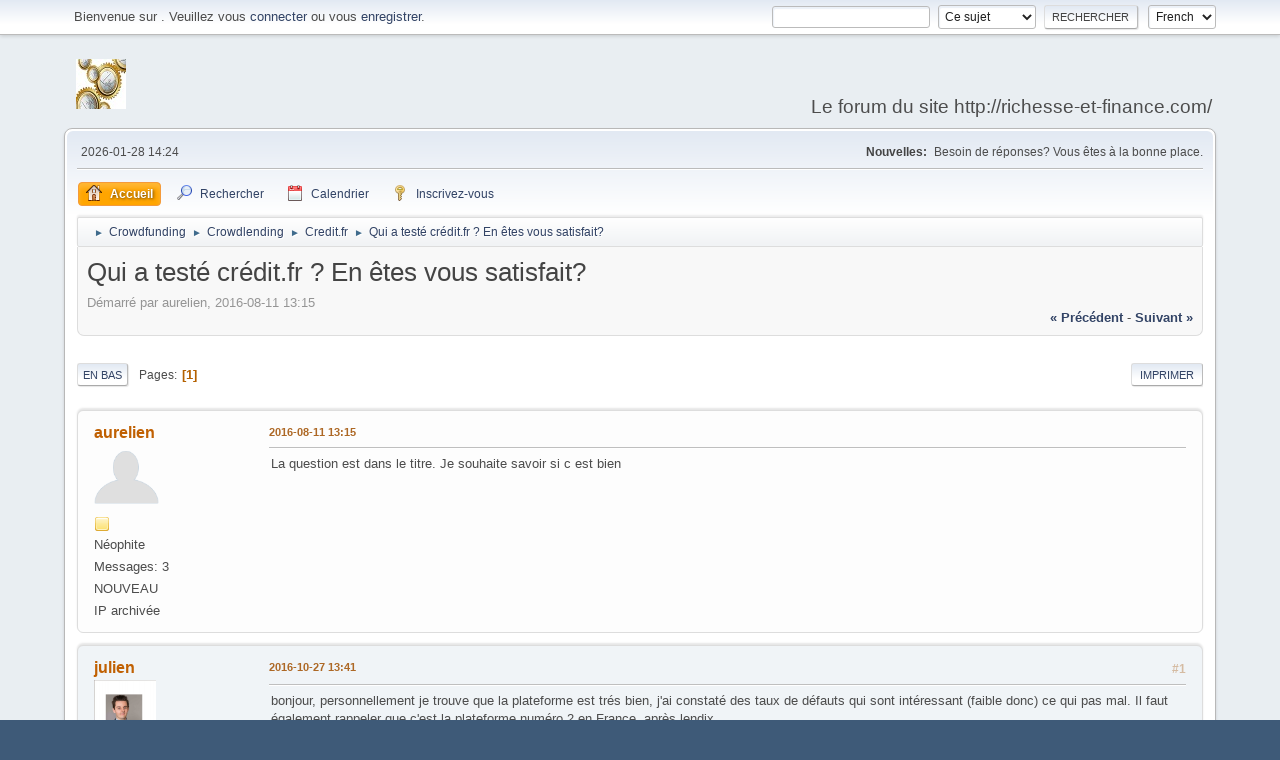

--- FILE ---
content_type: text/html; charset=UTF-8
request_url: http://richesse-et-finance.com/forum-machines/index.php?PHPSESSID=95da927b9ee25263305333389028f70e&topic=46.0
body_size: 5394
content:
<!DOCTYPE html>
<html lang="fr-FR">
<head>
	<meta charset="UTF-8">
	<link rel="stylesheet" href="http://richesse-et-finance.com/forum-machines/Themes/default/css/minified_bb013691ea898fb07663491e93bcd006.css?smf21rc2_1561910159">
	<style>
	img.avatar { max-width: 65px; max-height: 65px; }
	
	</style>
	<script>
		var smf_theme_url = "http://richesse-et-finance.com/forum-machines/Themes/default";
		var smf_default_theme_url = "http://richesse-et-finance.com/forum-machines/Themes/default";
		var smf_images_url = "http://richesse-et-finance.com/forum-machines/Themes/default/images";
		var smf_smileys_url = "http://richesse-et-finance.com/forum-machines/Smileys";
		var smf_smiley_sets = "aaron,akyhne,fugue,alienine";
		var smf_smiley_sets_default = "fugue";
		var smf_scripturl = "http://richesse-et-finance.com/forum-machines/index.php?PHPSESSID=95da927b9ee25263305333389028f70e&amp;";
		var smf_iso_case_folding = false;
		var smf_charset = "UTF-8";
		var smf_session_id = "0c1e4ad14e3c7a0e32cc1b1371e0dfe2";
		var smf_session_var = "e80abb979";
		var smf_member_id;
		var ajax_notification_text = 'Chargement...';
		var help_popup_heading_text = 'Un peu perdu? Laissez moi vous expliquer:';
		var banned_text = 'Désolé Invité, vous êtes banni de ce forum&nbsp;!';
	</script>
	<script src="https://ajax.googleapis.com/ajax/libs/jquery/3.2.1/jquery.min.js"></script>
	<script src="http://richesse-et-finance.com/forum-machines/Themes/default/scripts/jquery.sceditor.bbcode.min.js"></script>
	<script src="http://richesse-et-finance.com/forum-machines/index.php?PHPSESSID=95da927b9ee25263305333389028f70e&amp;"></script>
	<script src="http://richesse-et-finance.com/forum-machines/Themes/default/scripts/minified_ec77c3d886c50871eaa2de8a3a353172.js?smf21rc2_1561910159"></script>
	<script src="http://richesse-et-finance.com/forum-machines/Themes/default/scripts/minified_b155448037c6728f3a7707ea120de882.js?smf21rc2_1561910159" defer></script>
	<script>
		var smf_smileys_url = 'http://richesse-et-finance.com/forum-machines/Smileys/fugue';
		var bbc_quote_from = 'Citation de';
		var bbc_quote = 'Citer';
		var bbc_search_on = 'le';
	var smf_you_sure ='Êtes-vous sûr de vouloir faire cela ?';
	</script>
	<title>Qui a testé crédit.fr ? En êtes vous satisfait?</title>
	<meta name="viewport" content="width=device-width, initial-scale=1">
	<meta property="og:site_name" content="Ma Communaut�">
	<meta property="og:title" content="Qui a testé crédit.fr ? En êtes vous satisfait?">
	<meta name="keywords" content="crowdfunding finance argent">
	<meta property="og:url" content="http://richesse-et-finance.com/forum-machines/index.php?PHPSESSID=95da927b9ee25263305333389028f70e&amp;topic=46.0">
	<meta property="og:description" content="Qui a testé crédit.fr ? En êtes vous satisfait?">
	<meta name="description" content="Qui a testé crédit.fr ? En êtes vous satisfait?">
	<meta name="theme-color" content="#557EA0">
	<link rel="canonical" href="http://richesse-et-finance.com/forum-machines/index.php?topic=46.0">
	<link rel="help" href="http://richesse-et-finance.com/forum-machines/index.php?PHPSESSID=95da927b9ee25263305333389028f70e&amp;action=help">
	<link rel="contents" href="http://richesse-et-finance.com/forum-machines/index.php?PHPSESSID=95da927b9ee25263305333389028f70e&amp;">
	<link rel="search" href="http://richesse-et-finance.com/forum-machines/index.php?PHPSESSID=95da927b9ee25263305333389028f70e&amp;action=search">
	<link rel="alternate" type="application/rss+xml" title=" - Flux RSS" href="http://richesse-et-finance.com/forum-machines/index.php?PHPSESSID=95da927b9ee25263305333389028f70e&amp;action=.xml;type=rss2;board=16">
	<link rel="alternate" type="application/atom+xml" title=" - Atom" href="http://richesse-et-finance.com/forum-machines/index.php?PHPSESSID=95da927b9ee25263305333389028f70e&amp;action=.xml;type=atom;board=16">
	<link rel="index" href="http://richesse-et-finance.com/forum-machines/index.php?PHPSESSID=95da927b9ee25263305333389028f70e&amp;board=16.0"><style>.vv_special { display:none; }</style>
</head>
<body id="chrome" class="action_messageindex board_16">
<div id="footerfix">
	<div id="top_section">
		<div class="inner_wrap">
			<ul class="floatleft welcome">
				<li>Bienvenue sur <strong></strong>. Veuillez vous <a href="http://richesse-et-finance.com/forum-machines/index.php?PHPSESSID=95da927b9ee25263305333389028f70e&amp;action=login" onclick="return reqOverlayDiv(this.href, 'Identifiez-vous');">connecter</a> ou vous <a href="http://richesse-et-finance.com/forum-machines/index.php?PHPSESSID=95da927b9ee25263305333389028f70e&amp;action=signup">enregistrer</a>.</li>
			</ul>
			<form id="languages_form" method="get" class="floatright">
				<select id="language_select" name="language" onchange="this.form.submit()">
					<option value="english">English</option>
					<option value="french" selected="selected">French</option>
				</select>
				<noscript>
					<input type="submit" value=" Allons-y&nbsp;! ">
				</noscript>
			</form>
			<form id="search_form" class="floatright" action="http://richesse-et-finance.com/forum-machines/index.php?PHPSESSID=95da927b9ee25263305333389028f70e&amp;action=search2" method="post" accept-charset="UTF-8">
				<input type="search" name="search" value="">&nbsp;
				<select name="search_selection">
					<option value="all">Forum entier </option>
					<option value="topic" selected>Ce sujet</option>
					<option value="board">Cette section</option>
				</select>
				<input type="hidden" name="sd_topic" value="46">
				<input type="submit" name="search2" value="Rechercher" class="button">
				<input type="hidden" name="advanced" value="0">
			</form>
		</div><!-- .inner_wrap -->
	</div><!-- #top_section -->
	<div id="header">
		<h1 class="forumtitle">
			<a id="top" href="http://richesse-et-finance.com/forum-machines/index.php?PHPSESSID=95da927b9ee25263305333389028f70e&amp;"><img src="http://richesse-et-finance.com/wp-content/uploads/2016/04/euro-50x50.jpg" alt=""></a>
		</h1>
		<div id="siteslogan">Le forum du site http://richesse-et-finance.com/ </div>
	</div>
	<div id="wrapper">
		<div id="upper_section">
			<div id="inner_section">
				<div id="inner_wrap">
					<div class="user">
						2026-01-28 14:24
					</div>
					<div class="news">
						<h2>Nouvelles: </h2>
						<p>Besoin de réponses? Vous êtes à la bonne place.</p>
					</div>
					<hr class="clear">
				</div>
				<a class="menu_icon mobile_user_menu"></a>
				<div id="main_menu">
					<div id="mobile_user_menu" class="popup_container">
						<div class="popup_window description">
							<div class="popup_heading">Menu principal du mobile
								<a href="javascript:void(0);" class="main_icons hide_popup"></a>
							</div>
							
					<ul class="dropmenu menu_nav">
						<li class="button_home">
							<a class="active" href="http://richesse-et-finance.com/forum-machines/index.php?PHPSESSID=95da927b9ee25263305333389028f70e&amp;">
								<span class="main_icons home"></span><span class="textmenu">Accueil</span>
							</a>
						</li>
						<li class="button_search">
							<a href="http://richesse-et-finance.com/forum-machines/index.php?PHPSESSID=95da927b9ee25263305333389028f70e&amp;action=search">
								<span class="main_icons search"></span><span class="textmenu">Rechercher</span>
							</a>
						</li>
						<li class="button_calendar">
							<a href="http://richesse-et-finance.com/forum-machines/index.php?PHPSESSID=95da927b9ee25263305333389028f70e&amp;action=calendar">
								<span class="main_icons calendar"></span><span class="textmenu">Calendrier</span>
							</a>
						</li>
						<li class="button_signup">
							<a href="http://richesse-et-finance.com/forum-machines/index.php?PHPSESSID=95da927b9ee25263305333389028f70e&amp;action=signup">
								<span class="main_icons signup"></span><span class="textmenu">Inscrivez-vous</span>
							</a>
						</li>
					</ul><!-- .menu_nav -->
						</div>
					</div>
				</div>
				<div class="navigate_section">
					<ul>
						<li>
							<a href="http://richesse-et-finance.com/forum-machines/index.php?PHPSESSID=95da927b9ee25263305333389028f70e&amp;"><span></span></a>
						</li>
						<li>
							<span class="dividers"> &#9658; </span>
							<a href="http://richesse-et-finance.com/forum-machines/index.php?PHPSESSID=95da927b9ee25263305333389028f70e&amp;#c2"><span>Crowdfunding</span></a>
						</li>
						<li>
							<span class="dividers"> &#9658; </span>
							<a href="http://richesse-et-finance.com/forum-machines/index.php?PHPSESSID=95da927b9ee25263305333389028f70e&amp;board=10.0"><span>Crowdlending</span></a>
						</li>
						<li>
							<span class="dividers"> &#9658; </span>
							<a href="http://richesse-et-finance.com/forum-machines/index.php?PHPSESSID=95da927b9ee25263305333389028f70e&amp;board=16.0"><span>Credit.fr</span></a>
						</li>
						<li class="last">
							<span class="dividers"> &#9658; </span>
							<a href="http://richesse-et-finance.com/forum-machines/index.php?PHPSESSID=95da927b9ee25263305333389028f70e&amp;topic=46.0"><span>Qui a testé crédit.fr ? En êtes vous satisfait?</span></a>
						</li>
					</ul>
				</div><!-- .navigate_section -->
			</div><!-- #inner_section -->
		</div><!-- #upper_section -->
		<div id="content_section">
			<div id="main_content_section">
		<div id="display_head" class="information">
			<h2 class="display_title">
				<span id="top_subject">Qui a testé crédit.fr ? En êtes vous satisfait?</span>
			</h2>
			<p>Démarré par aurelien, 2016-08-11 13:15</p>
			<span class="nextlinks floatright"><a href="http://richesse-et-finance.com/forum-machines/index.php?PHPSESSID=95da927b9ee25263305333389028f70e&amp;topic=46.0;prev_next=prev#new">&laquo; précédent</a> - <a href="http://richesse-et-finance.com/forum-machines/index.php?PHPSESSID=95da927b9ee25263305333389028f70e&amp;topic=46.0;prev_next=next#new">suivant &raquo;</a></span>
		</div><!-- #display_head -->
		<a id="msg51"></a>
		<div class="pagesection top">
			
		<div class="buttonlist floatright">
			
				<a class="button button_strip_print" href="http://richesse-et-finance.com/forum-machines/index.php?PHPSESSID=95da927b9ee25263305333389028f70e&amp;action=printpage;topic=46.0"  rel="nofollow">Imprimer</a>
		</div>
			 
			<div class="pagelinks floatleft">
				<a href="#bot" class="button">En bas</a>
				<span class="pages">Pages</span><span class="current_page">1</span> 
			</div>
		</div>
		<div class="mobile_buttons floatright">
			<a class="button mobile_act">Actions de l'utilisateur</a>
			
		</div>
		<div id="forumposts">
			<form action="http://richesse-et-finance.com/forum-machines/index.php?PHPSESSID=95da927b9ee25263305333389028f70e&amp;action=quickmod2;topic=46.0" method="post" accept-charset="UTF-8" name="quickModForm" id="quickModForm" onsubmit="return oQuickModify.bInEditMode ? oQuickModify.modifySave('0c1e4ad14e3c7a0e32cc1b1371e0dfe2', 'e80abb979') : false">
				<div class="windowbg">
					
					<div class="post_wrapper">
						<div class="poster">
							<h4>
								<a href="http://richesse-et-finance.com/forum-machines/index.php?PHPSESSID=95da927b9ee25263305333389028f70e&amp;action=profile;u=6" title="Voir le profil de aurelien" >aurelien</a>
							</h4>
							<ul class="user_info">
								<li class="avatar">
									<a href="http://richesse-et-finance.com/forum-machines/index.php?PHPSESSID=95da927b9ee25263305333389028f70e&amp;action=profile;u=6"><img class="avatar" src="http://richesse-et-finance.com/forum-machines/avatars/default.png" alt=""></a>
								</li>
								<li class="icons"><img src="http://richesse-et-finance.com/forum-machines/Themes/default/images/membericons/icon.png" alt="*"></li>
								<li class="postgroup">Néophite</li>
								<li class="postcount">Messages: 3</li>
								<li class="blurb">NOUVEAU</li>
								<li class="profile">
									<ol class="profile_icons">
									</ol>
								</li><!-- .profile -->
								<li class="poster_ip">IP archivée</li>
							</ul>
						</div><!-- .poster -->
						<div class="postarea">
							<div class="keyinfo">
								<div id="subject_51" class="subject_title subject_hidden">
									<a href="http://richesse-et-finance.com/forum-machines/index.php?PHPSESSID=95da927b9ee25263305333389028f70e&amp;msg=51" rel="nofollow">Qui a testé crédit.fr ? En êtes vous satisfait?</a>
								</div>
								<h5>
									<span class="messageicon"  style="position: absolute; z-index: -1;">
										<img src="http://richesse-et-finance.com/forum-machines/Themes/default/images/post/xx.png" alt="">
									</span>
									<a href="http://richesse-et-finance.com/forum-machines/index.php?PHPSESSID=95da927b9ee25263305333389028f70e&amp;msg=51" rel="nofollow" title="Qui a testé crédit.fr ? En êtes vous satisfait?" class="smalltext">2016-08-11 13:15</a>
									<span class="page_number floatright">
										 
									</span>
									<span class="smalltext modified floatright" id="modified_51">
									</span>
								</h5>
								<div id="msg_51_quick_mod"></div>
							</div><!-- .keyinfo -->
							<div class="post">
								<div class="inner" data-msgid="51" id="msg_51">
									La question est dans le titre. Je souhaite savoir si c est bien
								</div>
							</div><!-- .post -->
						</div><!-- .postarea -->
						<div class="moderatorbar">
						</div><!-- .moderatorbar -->
					</div><!-- .post_wrapper -->
				</div><!-- $message[css_class] -->
				<hr class="post_separator">
				<div class="windowbg">
					
					<a id="msg123"></a>
					<div class="post_wrapper">
						<div class="poster">
							<h4>
								<a href="http://richesse-et-finance.com/forum-machines/index.php?PHPSESSID=95da927b9ee25263305333389028f70e&amp;action=profile;u=1" title="Voir le profil de julien" >julien</a>
							</h4>
							<ul class="user_info">
								<li class="avatar">
									<a href="http://richesse-et-finance.com/forum-machines/index.php?PHPSESSID=95da927b9ee25263305333389028f70e&amp;action=profile;u=1"><img class="avatar" src="http://richesse-et-finance.com/forum-machines/custom_avatar/avatar_1_1472059923.png" alt=""></a>
								</li>
								<li class="icons"><img src="http://richesse-et-finance.com/forum-machines/Themes/default/images/membericons/iconadmin.png" alt="*"><img src="http://richesse-et-finance.com/forum-machines/Themes/default/images/membericons/iconadmin.png" alt="*"><img src="http://richesse-et-finance.com/forum-machines/Themes/default/images/membericons/iconadmin.png" alt="*"><img src="http://richesse-et-finance.com/forum-machines/Themes/default/images/membericons/iconadmin.png" alt="*"><img src="http://richesse-et-finance.com/forum-machines/Themes/default/images/membericons/iconadmin.png" alt="*"><img src="http://richesse-et-finance.com/forum-machines/Themes/default/images/membericons/iconadmin.png" alt="*"><img src="http://richesse-et-finance.com/forum-machines/Themes/default/images/membericons/iconadmin.png" alt="*"><img src="http://richesse-et-finance.com/forum-machines/Themes/default/images/membericons/iconadmin.png" alt="*"><img src="http://richesse-et-finance.com/forum-machines/Themes/default/images/membericons/iconadmin.png" alt="*"><img src="http://richesse-et-finance.com/forum-machines/Themes/default/images/membericons/iconadmin.png" alt="*"><img src="http://richesse-et-finance.com/forum-machines/Themes/default/images/membericons/iconadmin.png" alt="*"><img src="http://richesse-et-finance.com/forum-machines/Themes/default/images/membericons/iconadmin.png" alt="*"><img src="http://richesse-et-finance.com/forum-machines/Themes/default/images/membericons/iconadmin.png" alt="*"><img src="http://richesse-et-finance.com/forum-machines/Themes/default/images/membericons/iconadmin.png" alt="*"><img src="http://richesse-et-finance.com/forum-machines/Themes/default/images/membericons/iconadmin.png" alt="*"><img src="http://richesse-et-finance.com/forum-machines/Themes/default/images/membericons/iconadmin.png" alt="*"><img src="http://richesse-et-finance.com/forum-machines/Themes/default/images/membericons/iconadmin.png" alt="*"><img src="http://richesse-et-finance.com/forum-machines/Themes/default/images/membericons/iconadmin.png" alt="*"><img src="http://richesse-et-finance.com/forum-machines/Themes/default/images/membericons/iconadmin.png" alt="*"><img src="http://richesse-et-finance.com/forum-machines/Themes/default/images/membericons/iconadmin.png" alt="*"></li>
								<li class="membergroup">Le grand chef financier du forum</li>
								<li class="postgroup">Investisseur expérimenté</li>
								<li class="postcount">Messages: 130</li>
								<li class="im_icons">
									<ol>
										<li class="custom cust_gender"><span class=" main_icons gender_0" title="Male"></span></li>
									</ol>
								</li>
								<li class="profile">
									<ol class="profile_icons">
									</ol>
								</li><!-- .profile -->
								<li class="poster_ip">IP archivée</li>
							</ul>
						</div><!-- .poster -->
						<div class="postarea">
							<div class="keyinfo">
								<div id="subject_123" class="subject_title subject_hidden">
									<a href="http://richesse-et-finance.com/forum-machines/index.php?PHPSESSID=95da927b9ee25263305333389028f70e&amp;msg=123" rel="nofollow">Re : Qui a testé crédit.fr ? En êtes vous satisfait?</a>
								</div>
								<h5>
									<span class="messageicon"  style="position: absolute; z-index: -1;">
										<img src="http://richesse-et-finance.com/forum-machines/Themes/default/images/post/xx.png" alt="">
									</span>
									<a href="http://richesse-et-finance.com/forum-machines/index.php?PHPSESSID=95da927b9ee25263305333389028f70e&amp;msg=123" rel="nofollow" title="Réponse #1Re : Qui a testé crédit.fr ? En êtes vous satisfait?" class="smalltext">2016-10-27 13:41</a>
									<span class="page_number floatright">
										 #1 
									</span>
									<span class="smalltext modified floatright" id="modified_123">
									</span>
								</h5>
								<div id="msg_123_quick_mod"></div>
							</div><!-- .keyinfo -->
							<div class="post">
								<div class="inner" data-msgid="123" id="msg_123">
									bonjour, personnellement je trouve que la plateforme est trés bien, j&#039;ai constaté des taux de défauts qui sont intéressant (faible donc) ce qui pas mal. Il faut également rappeler que c&#039;est la plateforme numéro 2 en France, après lendix.<br /><br />cordialement
								</div>
							</div><!-- .post -->
						</div><!-- .postarea -->
						<div class="moderatorbar">
						</div><!-- .moderatorbar -->
					</div><!-- .post_wrapper -->
				</div><!-- $message[css_class] -->
				<hr class="post_separator">
			</form>
		</div><!-- #forumposts -->
		<div class="mobile_buttons floatright">
			<a class="button mobile_act">Actions de l'utilisateur</a>
			
		</div>
		<div class="pagesection">
			
		<div class="buttonlist floatright">
			
				<a class="button button_strip_print" href="http://richesse-et-finance.com/forum-machines/index.php?PHPSESSID=95da927b9ee25263305333389028f70e&amp;action=printpage;topic=46.0"  rel="nofollow">Imprimer</a>
		</div>
			 
			<div class="pagelinks floatleft">
				<a href="#main_content_section" class="button" id="bot">En haut</a>
				<span class="pages">Pages</span><span class="current_page">1</span> 
			</div>
		</div>
				<div class="navigate_section">
					<ul>
						<li>
							<a href="http://richesse-et-finance.com/forum-machines/index.php?PHPSESSID=95da927b9ee25263305333389028f70e&amp;"><span></span></a>
						</li>
						<li>
							<span class="dividers"> &#9658; </span>
							<a href="http://richesse-et-finance.com/forum-machines/index.php?PHPSESSID=95da927b9ee25263305333389028f70e&amp;#c2"><span>Crowdfunding</span></a>
						</li>
						<li>
							<span class="dividers"> &#9658; </span>
							<a href="http://richesse-et-finance.com/forum-machines/index.php?PHPSESSID=95da927b9ee25263305333389028f70e&amp;board=10.0"><span>Crowdlending</span></a>
						</li>
						<li>
							<span class="dividers"> &#9658; </span>
							<a href="http://richesse-et-finance.com/forum-machines/index.php?PHPSESSID=95da927b9ee25263305333389028f70e&amp;board=16.0"><span>Credit.fr</span></a>
						</li>
						<li class="last">
							<span class="dividers"> &#9658; </span>
							<a href="http://richesse-et-finance.com/forum-machines/index.php?PHPSESSID=95da927b9ee25263305333389028f70e&amp;topic=46.0"><span>Qui a testé crédit.fr ? En êtes vous satisfait?</span></a>
						</li>
					</ul>
				</div><!-- .navigate_section -->
		<div id="moderationbuttons">
			
		</div>
		<div id="display_jump_to"></div>
		<div id="mobile_action" class="popup_container">
			<div class="popup_window description">
				<div class="popup_heading">
					Actions de l'utilisateur
					<a href="javascript:void(0);" class="main_icons hide_popup"></a>
				</div>
				
		<div class="buttonlist">
			
				<a class="button button_strip_print" href="http://richesse-et-finance.com/forum-machines/index.php?PHPSESSID=95da927b9ee25263305333389028f70e&amp;action=printpage;topic=46.0"  rel="nofollow">Imprimer</a>
		</div>
			</div>
		</div>
		<script>
			if ('XMLHttpRequest' in window)
			{
				var oQuickModify = new QuickModify({
					sScriptUrl: smf_scripturl,
					sClassName: 'quick_edit',
					bShowModify: true,
					iTopicId: 46,
					sTemplateBodyEdit: '\n\t\t\t\t\t\t<div id="quick_edit_body_container">\n\t\t\t\t\t\t\t<div id="error_box" class="error"><' + '/div>\n\t\t\t\t\t\t\t<textarea class="editor" name="message" rows="12" tabindex="1">%body%<' + '/textarea><br>\n\t\t\t\t\t\t\t<input type="hidden" name="e80abb979" value="0c1e4ad14e3c7a0e32cc1b1371e0dfe2">\n\t\t\t\t\t\t\t<input type="hidden" name="topic" value="46">\n\t\t\t\t\t\t\t<input type="hidden" name="msg" value="%msg_id%">\n\t\t\t\t\t\t\t<div class="righttext quickModifyMargin">\n\t\t\t\t\t\t\t\t<input type="submit" name="post" value="Sauvegarder" tabindex="2" onclick="return oQuickModify.modifySave(\'0c1e4ad14e3c7a0e32cc1b1371e0dfe2\', \'e80abb979\');" accesskey="s" class="button"> <input type="button" value="Vérification orthographique" tabindex="3" onclick="spellCheck(\'quickModForm\', \'message\');" class="button"> <input type="submit" name="cancel" value="Annuler" tabindex="4" onclick="return oQuickModify.modifyCancel();" class="button">\n\t\t\t\t\t\t\t<' + '/div>\n\t\t\t\t\t\t<' + '/div>',
					sTemplateSubjectEdit: '<input type="text" name="subject" value="%subject%" size="80" maxlength="80" tabindex="5">',
					sTemplateBodyNormal: '%body%',
					sTemplateSubjectNormal: '<a hr'+'ef="' + smf_scripturl + '?topic=46.msg%msg_id%#msg%msg_id%" rel="nofollow">%subject%<' + '/a>',
					sTemplateTopSubject: '%subject%',
					sTemplateReasonEdit: 'Raison de l\'édition: <input type="text" name="modify_reason" value="%modify_reason%" size="80" maxlength="80" tabindex="6" class="quickModifyMargin">',
					sTemplateReasonNormal: '%modify_text',
					sErrorBorderStyle: '1px solid red'
				});

				aJumpTo[aJumpTo.length] = new JumpTo({
					sContainerId: "display_jump_to",
					sJumpToTemplate: "<label class=\"smalltext jump_to\" for=\"%select_id%\">Aller à<" + "/label> %dropdown_list%",
					iCurBoardId: 16,
					iCurBoardChildLevel: 1,
					sCurBoardName: "Credit.fr",
					sBoardChildLevelIndicator: "==",
					sBoardPrefix: "=> ",
					sCatSeparator: "-----------------------------",
					sCatPrefix: "",
					sGoButtonLabel: " Allons-y&nbsp;! "
				});

				aIconLists[aIconLists.length] = new IconList({
					sBackReference: "aIconLists[" + aIconLists.length + "]",
					sIconIdPrefix: "msg_icon_",
					sScriptUrl: smf_scripturl,
					bShowModify: true,
					iBoardId: 16,
					iTopicId: 46,
					sSessionId: smf_session_id,
					sSessionVar: smf_session_var,
					sLabelIconList: "Icône du message",
					sBoxBackground: "transparent",
					sBoxBackgroundHover: "#ffffff",
					iBoxBorderWidthHover: 1,
					sBoxBorderColorHover: "#adadad" ,
					sContainerBackground: "#ffffff",
					sContainerBorder: "1px solid #adadad",
					sItemBorder: "1px solid #ffffff",
					sItemBorderHover: "1px dotted gray",
					sItemBackground: "transparent",
					sItemBackgroundHover: "#e0e0f0"
				});
			}
		</script>
			<script>
				var verificationpostHandle = new smfCaptcha("http://richesse-et-finance.com/forum-machines/index.php?PHPSESSID=95da927b9ee25263305333389028f70e&amp;action=verificationcode;vid=post;rand=23f83ba4ab4e29fc627d929790d7e954", "post", 1);
			</script>
		<form name="spell_form" id="spell_form" method="post" accept-charset="UTF-8" target="spellWindow" action="http://richesse-et-finance.com/forum-machines/index.php?PHPSESSID=95da927b9ee25263305333389028f70e&amp;action=spellcheck">
			<input type="hidden" name="spellstring" value="">
		</form>
			</div><!-- #main_content_section -->
		</div><!-- #content_section -->
	</div><!-- #wrapper -->
</div><!-- #footerfix -->
	<div id="footer">
		<div class="inner_wrap">
		<ul>
			<li class="floatright"><a href="http://richesse-et-finance.com/forum-machines/index.php?PHPSESSID=95da927b9ee25263305333389028f70e&amp;action=help">Aide</a> | <a href="http://richesse-et-finance.com/forum-machines/index.php?PHPSESSID=95da927b9ee25263305333389028f70e&amp;action=help;sa=rules">Termes et Règles</a> | <a href="#top_section">En haut &#9650;</a></li>
			<li class="copyright"><a href="http://richesse-et-finance.com/forum-machines/index.php?PHPSESSID=95da927b9ee25263305333389028f70e&amp;action=credits" title="License" target="_blank" rel="noopener">SMF 2.1 RC2 &copy; 2019</a>, <a href="https://www.simplemachines.org" title="Simple Machines" target="_blank" rel="noopener">Simple Machines</a></li>
		</ul>
		</div>
	</div><!-- #footer -->
<script>
window.addEventListener("DOMContentLoaded", function() {
	function triggerCron()
	{
		$.get('http://richesse-et-finance.com/forum-machines' + "/cron.php?ts=1769606640");
	}
	window.setTimeout(triggerCron, 1);
});
</script>
</body>
</html>

--- FILE ---
content_type: text/html; charset=UTF-8
request_url: http://richesse-et-finance.com/forum-machines/index.php?PHPSESSID=95da927b9ee25263305333389028f70e&
body_size: 9554
content:
<!DOCTYPE html>
<html lang="fr-FR">
<head>
	<meta charset="UTF-8">
	<link rel="stylesheet" href="http://richesse-et-finance.com/forum-machines/Themes/default/css/minified_89b8d731fb8176f9cee05a3302200dbe.css?smf21rc2_1561910159">
	<style>
	img.avatar { max-width: 65px; max-height: 65px; }
	
	</style>
	<script>
		var smf_theme_url = "http://richesse-et-finance.com/forum-machines/Themes/default";
		var smf_default_theme_url = "http://richesse-et-finance.com/forum-machines/Themes/default";
		var smf_images_url = "http://richesse-et-finance.com/forum-machines/Themes/default/images";
		var smf_smileys_url = "http://richesse-et-finance.com/forum-machines/Smileys";
		var smf_smiley_sets = "aaron,akyhne,fugue,alienine";
		var smf_smiley_sets_default = "fugue";
		var smf_scripturl = "http://richesse-et-finance.com/forum-machines/index.php?PHPSESSID=95da927b9ee25263305333389028f70e&amp;";
		var smf_iso_case_folding = false;
		var smf_charset = "UTF-8";
		var smf_session_id = "0c1e4ad14e3c7a0e32cc1b1371e0dfe2";
		var smf_session_var = "e80abb979";
		var smf_member_id;
		var ajax_notification_text = 'Chargement...';
		var help_popup_heading_text = 'Un peu perdu? Laissez moi vous expliquer:';
		var banned_text = 'Désolé Invité, vous êtes banni de ce forum&nbsp;!';
	</script>
	<script src="https://ajax.googleapis.com/ajax/libs/jquery/3.2.1/jquery.min.js"></script>
	<script src="http://richesse-et-finance.com/forum-machines/Themes/default/scripts/minified_03b05510e0cc9f809a89f6e13408a853.js?smf21rc2_1561910159"></script>
	<script>
	var smf_you_sure ='Êtes-vous sûr de vouloir faire cela ?';
	</script>
	<title></title>
	<meta name="viewport" content="width=device-width, initial-scale=1">
	<meta property="og:site_name" content="Ma Communaut�">
	<meta property="og:title" content="">
	<meta name="keywords" content="crowdfunding finance argent">
	<meta property="og:url" content="http://richesse-et-finance.com/forum-machines/index.php?PHPSESSID=95da927b9ee25263305333389028f70e&amp;">
	<meta property="og:description" content="">
	<meta name="description" content="">
	<meta name="theme-color" content="#557EA0">
	<meta name="robots" content="noindex">
	<link rel="canonical" href="http://richesse-et-finance.com/forum-machines/index.php">
	<link rel="help" href="http://richesse-et-finance.com/forum-machines/index.php?PHPSESSID=95da927b9ee25263305333389028f70e&amp;action=help">
	<link rel="contents" href="http://richesse-et-finance.com/forum-machines/index.php?PHPSESSID=95da927b9ee25263305333389028f70e&amp;">
	<link rel="search" href="http://richesse-et-finance.com/forum-machines/index.php?PHPSESSID=95da927b9ee25263305333389028f70e&amp;action=search">
	<link rel="alternate" type="application/rss+xml" title=" - Flux RSS" href="http://richesse-et-finance.com/forum-machines/index.php?PHPSESSID=95da927b9ee25263305333389028f70e&amp;action=.xml;type=rss2">
	<link rel="alternate" type="application/atom+xml" title=" - Atom" href="http://richesse-et-finance.com/forum-machines/index.php?PHPSESSID=95da927b9ee25263305333389028f70e&amp;action=.xml;type=atom">
</head>
<body id="chrome" class="action_home">
<div id="footerfix">
	<div id="top_section">
		<div class="inner_wrap">
			<ul class="floatleft welcome">
				<li>Bienvenue sur <strong></strong>. Veuillez vous <a href="http://richesse-et-finance.com/forum-machines/index.php?PHPSESSID=95da927b9ee25263305333389028f70e&amp;action=login" onclick="return reqOverlayDiv(this.href, 'Identifiez-vous');">connecter</a> ou vous <a href="http://richesse-et-finance.com/forum-machines/index.php?PHPSESSID=95da927b9ee25263305333389028f70e&amp;action=signup">enregistrer</a>.</li>
			</ul>
			<form id="languages_form" method="get" class="floatright">
				<select id="language_select" name="language" onchange="this.form.submit()">
					<option value="english">English</option>
					<option value="french" selected="selected">French</option>
				</select>
				<noscript>
					<input type="submit" value=" Allons-y&nbsp;! ">
				</noscript>
			</form>
			<form id="search_form" class="floatright" action="http://richesse-et-finance.com/forum-machines/index.php?PHPSESSID=95da927b9ee25263305333389028f70e&amp;action=search2" method="post" accept-charset="UTF-8">
				<input type="search" name="search" value="">&nbsp;
				<select name="search_selection">
					<option value="all" selected>Forum entier </option>
				</select>
				<input type="submit" name="search2" value="Rechercher" class="button">
				<input type="hidden" name="advanced" value="0">
			</form>
		</div><!-- .inner_wrap -->
	</div><!-- #top_section -->
	<div id="header">
		<h1 class="forumtitle">
			<a id="top" href="http://richesse-et-finance.com/forum-machines/index.php?PHPSESSID=95da927b9ee25263305333389028f70e&amp;"><img src="http://richesse-et-finance.com/wp-content/uploads/2016/04/euro-50x50.jpg" alt=""></a>
		</h1>
		<div id="siteslogan">Le forum du site http://richesse-et-finance.com/ </div>
	</div>
	<div id="wrapper">
		<div id="upper_section">
			<div id="inner_section">
				<div id="inner_wrap">
					<div class="user">
						2026-01-28 14:24
					</div>
					<div class="news">
						<h2>Nouvelles: </h2>
						<p>Besoin de réponses? Vous êtes à la bonne place.</p>
					</div>
					<hr class="clear">
				</div>
				<a class="menu_icon mobile_user_menu"></a>
				<div id="main_menu">
					<div id="mobile_user_menu" class="popup_container">
						<div class="popup_window description">
							<div class="popup_heading">Menu principal du mobile
								<a href="javascript:void(0);" class="main_icons hide_popup"></a>
							</div>
							
					<ul class="dropmenu menu_nav">
						<li class="button_home">
							<a class="active" href="http://richesse-et-finance.com/forum-machines/index.php?PHPSESSID=95da927b9ee25263305333389028f70e&amp;">
								<span class="main_icons home"></span><span class="textmenu">Accueil</span>
							</a>
						</li>
						<li class="button_search">
							<a href="http://richesse-et-finance.com/forum-machines/index.php?PHPSESSID=95da927b9ee25263305333389028f70e&amp;action=search">
								<span class="main_icons search"></span><span class="textmenu">Rechercher</span>
							</a>
						</li>
						<li class="button_calendar">
							<a href="http://richesse-et-finance.com/forum-machines/index.php?PHPSESSID=95da927b9ee25263305333389028f70e&amp;action=calendar">
								<span class="main_icons calendar"></span><span class="textmenu">Calendrier</span>
							</a>
						</li>
						<li class="button_signup">
							<a href="http://richesse-et-finance.com/forum-machines/index.php?PHPSESSID=95da927b9ee25263305333389028f70e&amp;action=signup">
								<span class="main_icons signup"></span><span class="textmenu">Inscrivez-vous</span>
							</a>
						</li>
					</ul><!-- .menu_nav -->
						</div>
					</div>
				</div>
				<div class="navigate_section">
					<ul>
						<li class="last">
							<a href="http://richesse-et-finance.com/forum-machines/index.php?PHPSESSID=95da927b9ee25263305333389028f70e&amp;"><span></span></a>
						</li>
					</ul>
				</div><!-- .navigate_section -->
			</div><!-- #inner_section -->
		</div><!-- #upper_section -->
		<div id="content_section">
			<div id="main_content_section">
	<div id="boardindex_table" class="boardindex_table">
		<div class="main_container">
			<div class="cat_bar " id="category_13">
				<h3 class="catbg">
					<a id="c13"></a>Livres
				</h3>
			</div>
			<div id="category_13_boards" >
				<div id="board_92" class="up_contain ">
					<div class="board_icon">
						
		<a href="http://richesse-et-finance.com/forum-machines/index.php?PHPSESSID=95da927b9ee25263305333389028f70e&amp;board=92.0" class="board_on" title="Nouveaux messages"></a>
					</div>
					<div class="info">
						
		<a class="subject mobile_subject" href="http://richesse-et-finance.com/forum-machines/index.php?PHPSESSID=95da927b9ee25263305333389028f70e&amp;board=92.0" id="b92">
			Livres recommandés
		</a>
		<div class="board_description"></div>
					</div><!-- .info -->
					<div class="board_stats">
						
		<p>
			Messages: 2<br>Sujets: 1
		</p>
					</div>
					<div class="lastpost lpr_border">
						
			<p><strong>Dernier message: </strong>2016-12-16 09:08<span class="postby"><a href="http://richesse-et-finance.com/forum-machines/index.php?PHPSESSID=95da927b9ee25263305333389028f70e&amp;topic=99.msg139#new" title="Re : L'INVESTISSEUR INTELLIGENT de Benjamin Graham">Re : L'INVESTISSEUR INTE...</a> par <a href="http://richesse-et-finance.com/forum-machines/index.php?PHPSESSID=95da927b9ee25263305333389028f70e&amp;action=profile;u=14">Speednaru</a></span> </p>
					</div>
				</div><!-- #board_[id] -->
			</div><!-- #category_[id]_boards -->
		</div><!-- .main_container -->
		<div class="main_container">
			<div class="cat_bar " id="category_1">
				<h3 class="catbg">
					<a id="c1"></a>Catégories générales
				</h3>
			</div>
			<div id="category_1_boards" >
				<div id="board_1" class="up_contain ">
					<div class="board_icon">
						
		<a href="http://richesse-et-finance.com/forum-machines/index.php?PHPSESSID=95da927b9ee25263305333389028f70e&amp;board=1.0" class="board_on" title="Nouveaux messages"></a>
					</div>
					<div class="info">
						
		<a class="subject mobile_subject" href="http://richesse-et-finance.com/forum-machines/index.php?PHPSESSID=95da927b9ee25263305333389028f70e&amp;board=1.0" id="b1">
			Discussions Générales
		</a>
		<div class="board_description">Une section pour discuter librement de tout et de rien.</div>
					</div><!-- .info -->
					<div class="board_stats">
						
		<p>
			Messages: 16<br>Sujets: 7
		</p>
					</div>
					<div class="lastpost lpr_border">
						
			<p><strong>Dernier message: </strong>2019-02-27 11:56<span class="postby"><a href="http://richesse-et-finance.com/forum-machines/index.php?PHPSESSID=95da927b9ee25263305333389028f70e&amp;topic=196.msg249#new" title="Accord de prêt sérieux (pretserieuxen72h@gmail.com)">Accord de prêt sérieux (...</a> par pretserieux</span> </p>
					</div>
				</div><!-- #board_[id] -->
				<div id="board_94" class="up_contain ">
					<div class="board_icon">
						
		<a href="http://richesse-et-finance.com/forum-machines/index.php?PHPSESSID=95da927b9ee25263305333389028f70e&amp;board=94.0" class="board_on" title="Nouveaux messages"></a>
					</div>
					<div class="info">
						
		<a class="subject mobile_subject" href="http://richesse-et-finance.com/forum-machines/index.php?PHPSESSID=95da927b9ee25263305333389028f70e&amp;board=94.0" id="b94">
			Livre d'or
		</a>
		<div class="board_description">Ben c'est l'occasion d'avoir un bon backlien gratuit, mais présentez bien votre site</div>
					</div><!-- .info -->
					<div class="board_stats">
						
		<p>
			Messages: 0<br>Sujets: 0
		</p>
					</div>
				</div><!-- #board_[id] -->
				<div id="board_9" class="up_contain ">
					<div class="board_icon">
						
		<a href="http://richesse-et-finance.com/forum-machines/index.php?PHPSESSID=95da927b9ee25263305333389028f70e&amp;board=9.0" class="board_on" title="Nouveaux messages"></a>
					</div>
					<div class="info">
						
		<a class="subject mobile_subject" href="http://richesse-et-finance.com/forum-machines/index.php?PHPSESSID=95da927b9ee25263305333389028f70e&amp;board=9.0" id="b9">
			Le forum , bugs, contact etc
		</a>
		<div class="board_description"></div>
					</div><!-- .info -->
					<div class="board_stats">
						
		<p>
			Messages: 3<br>Sujets: 3
		</p>
					</div>
					<div class="lastpost lpr_border">
						
			<p><strong>Dernier message: </strong>2016-04-06 13:59<span class="postby"><a href="http://richesse-et-finance.com/forum-machines/index.php?PHPSESSID=95da927b9ee25263305333389028f70e&amp;topic=4.msg4#new" title="BUGS ">BUGS </a> par <a href="http://richesse-et-finance.com/forum-machines/index.php?PHPSESSID=95da927b9ee25263305333389028f70e&amp;action=profile;u=1">julien</a></span> </p>
					</div>
				</div><!-- #board_[id] -->
			</div><!-- #category_[id]_boards -->
		</div><!-- .main_container -->
		<div class="main_container">
			<div class="cat_bar " id="category_11">
				<h3 class="catbg">
					<a id="c11"></a>Bons plans 
				</h3>
			</div>
			<div id="category_11_boards" >
				<div id="board_46" class="up_contain ">
					<div class="board_icon">
						
		<a href="http://richesse-et-finance.com/forum-machines/index.php?PHPSESSID=95da927b9ee25263305333389028f70e&amp;board=46.0" class="board_on" title="Nouveaux messages"></a>
					</div>
					<div class="info">
						
		<a class="subject mobile_subject" href="http://richesse-et-finance.com/forum-machines/index.php?PHPSESSID=95da927b9ee25263305333389028f70e&amp;board=46.0" id="b46">
			La liste des bons plans , réductions et parrainages 
		</a>
		<div class="board_description"></div>
					</div><!-- .info -->
					<div class="board_stats">
						
		<p>
			Messages: 2<br>Sujets: 2
		</p>
					</div>
					<div class="lastpost lpr_border">
						
			<p><strong>Dernier message: </strong>2016-10-04 13:21<span class="postby"><a href="http://richesse-et-finance.com/forum-machines/index.php?PHPSESSID=95da927b9ee25263305333389028f70e&amp;topic=104.msg115#new" title="Entretenir sa voiture : un travail quotidien">Entretenir sa voiture : ...</a> par <a href="http://richesse-et-finance.com/forum-machines/index.php?PHPSESSID=95da927b9ee25263305333389028f70e&amp;action=profile;u=1">julien</a></span> </p>
					</div>
				</div><!-- #board_[id] -->
				<div id="board_124" class="up_contain ">
					<div class="board_icon">
						
		<a href="http://richesse-et-finance.com/forum-machines/index.php?PHPSESSID=95da927b9ee25263305333389028f70e&amp;board=124.0" class="board_on" title="Nouveaux messages"></a>
					</div>
					<div class="info">
						
		<a class="subject mobile_subject" href="http://richesse-et-finance.com/forum-machines/index.php?PHPSESSID=95da927b9ee25263305333389028f70e&amp;board=124.0" id="b124">
			Consommation
		</a>
		<div class="board_description"></div>
					</div><!-- .info -->
					<div class="board_stats">
						
		<p>
			Messages: 4<br>Sujets: 2
		</p>
					</div>
					<div class="lastpost lpr_border">
						
			<p><strong>Dernier message: </strong>2016-12-16 21:53<span class="postby"><a href="http://richesse-et-finance.com/forum-machines/index.php?PHPSESSID=95da927b9ee25263305333389028f70e&amp;topic=121.msg147#new" title="Re : Comment consommer mieux ? ">Re : Comment consommer m...</a> par <a href="http://richesse-et-finance.com/forum-machines/index.php?PHPSESSID=95da927b9ee25263305333389028f70e&amp;action=profile;u=1">julien</a></span> </p>
					</div>
				</div><!-- #board_[id] -->
				<div id="board_123" class="up_contain ">
					<div class="board_icon">
						
		<a href="http://richesse-et-finance.com/forum-machines/index.php?PHPSESSID=95da927b9ee25263305333389028f70e&amp;board=123.0" class="board_on" title="Nouveaux messages"></a>
					</div>
					<div class="info">
						
		<a class="subject mobile_subject" href="http://richesse-et-finance.com/forum-machines/index.php?PHPSESSID=95da927b9ee25263305333389028f70e&amp;board=123.0" id="b123">
			Généralités
		</a>
		<div class="board_description"></div>
					</div><!-- .info -->
					<div class="board_stats">
						
		<p>
			Messages: 0<br>Sujets: 0
		</p>
					</div>
				</div><!-- #board_[id] -->
			</div><!-- #category_[id]_boards -->
		</div><!-- .main_container -->
		<div class="main_container">
			<div class="cat_bar " id="category_2">
				<h3 class="catbg">
					<a id="c2"></a>Crowdfunding
				</h3>
			</div>
			<div id="category_2_boards" >
				<div id="board_7" class="up_contain ">
					<div class="board_icon">
						
		<a href="http://richesse-et-finance.com/forum-machines/index.php?PHPSESSID=95da927b9ee25263305333389028f70e&amp;board=7.0" class="board_on" title="Nouveaux messages"></a>
					</div>
					<div class="info">
						
		<a class="subject mobile_subject" href="http://richesse-et-finance.com/forum-machines/index.php?PHPSESSID=95da927b9ee25263305333389028f70e&amp;board=7.0" id="b7">
			Crowdfunding
		</a>
		<div class="board_description"></div>
					</div><!-- .info -->
					<div class="board_stats">
						
		<p>
			Messages: 21<br>Sujets: 11
		</p>
					</div>
					<div class="lastpost lpr_border">
						
			<p><strong>Dernier message: </strong>2018-04-09 16:50<span class="postby"><a href="http://richesse-et-finance.com/forum-machines/index.php?PHPSESSID=95da927b9ee25263305333389028f70e&amp;topic=161.msg213#new" title="Soutenez BrainyUP sur Ulule">Soutenez BrainyUP sur Ul...</a> par <a href="http://richesse-et-finance.com/forum-machines/index.php?PHPSESSID=95da927b9ee25263305333389028f70e&amp;action=profile;u=25">BrainyUP</a></span> </p>
					</div>
				</div><!-- #board_[id] -->
				<div id="board_6" class="up_contain ">
					<div class="board_icon">
						
		<a href="http://richesse-et-finance.com/forum-machines/index.php?PHPSESSID=95da927b9ee25263305333389028f70e&amp;board=6.0" class="board_on" title="Nouveaux messages"></a>
					</div>
					<div class="info">
						
		<a class="subject mobile_subject" href="http://richesse-et-finance.com/forum-machines/index.php?PHPSESSID=95da927b9ee25263305333389028f70e&amp;board=6.0" id="b6">
			Crowdequity
		</a>
		<div class="board_description"></div>
					</div><!-- .info -->
					<div class="board_stats">
						
		<p>
			Messages: 0<br>Sujets: 0
		</p>
					</div>
			<div id="board_6_children" class="children">
				<p><strong id="child_list_6">Sous-Sections</strong><span><a href="http://richesse-et-finance.com/forum-machines/index.php?PHPSESSID=95da927b9ee25263305333389028f70e&amp;board=8.0" title="Pas de nouveau message (Sujets: 0, Messages: 0)">1001 pact</a></span><span><a href="http://richesse-et-finance.com/forum-machines/index.php?PHPSESSID=95da927b9ee25263305333389028f70e&amp;board=106.0" title="Pas de nouveau message (Sujets: 0, Messages: 0)">Anaxago</a></span><span><a href="http://richesse-et-finance.com/forum-machines/index.php?PHPSESSID=95da927b9ee25263305333389028f70e&amp;board=98.0" title="Pas de nouveau message (Sujets: 0, Messages: 0)">Immovesting</a></span><span><a href="http://richesse-et-finance.com/forum-machines/index.php?PHPSESSID=95da927b9ee25263305333389028f70e&amp;board=12.0" title="Pas de nouveau message (Sujets: 0, Messages: 0)">hoolders</a></span><span><a href="http://richesse-et-finance.com/forum-machines/index.php?PHPSESSID=95da927b9ee25263305333389028f70e&amp;board=107.0" title="Pas de nouveau message (Sujets: 0, Messages: 0)">Miimosa</a></span></p>
			</div>
				</div><!-- #board_[id] -->
				<div id="board_10" class="up_contain ">
					<div class="board_icon">
						
		<a href="http://richesse-et-finance.com/forum-machines/index.php?PHPSESSID=95da927b9ee25263305333389028f70e&amp;board=10.0" class="board_on" title="Nouveaux messages"></a>
					</div>
					<div class="info">
						
		<a class="subject mobile_subject" href="http://richesse-et-finance.com/forum-machines/index.php?PHPSESSID=95da927b9ee25263305333389028f70e&amp;board=10.0" id="b10">
			Crowdlending
		</a>
		<div class="board_description"></div>
					</div><!-- .info -->
					<div class="board_stats">
						
		<p>
			Messages: 67<br>Sujets: 55
		</p>
					</div>
					<div class="lastpost lpr_border">
						
			<p><strong>Dernier message: </strong>2017-12-06 20:25<span class="postby"><a href="http://richesse-et-finance.com/forum-machines/index.php?PHPSESSID=95da927b9ee25263305333389028f70e&amp;topic=155.msg195#new" title="Attention fausse plateforme qui copie Fundimmo crowd-partners.com">Attention fausse platefo...</a> par <a href="http://richesse-et-finance.com/forum-machines/index.php?PHPSESSID=95da927b9ee25263305333389028f70e&amp;action=profile;u=1">julien</a></span> </p>
					</div>
			<div id="board_10_children" class="children">
				<p><strong id="child_list_10">Sous-Sections</strong><span><a href="http://richesse-et-finance.com/forum-machines/index.php?PHPSESSID=95da927b9ee25263305333389028f70e&amp;board=13.0" title="Pas de nouveau message (Sujets: 0, Messages: 0)">Babyloan</a></span><span><a href="http://richesse-et-finance.com/forum-machines/index.php?PHPSESSID=95da927b9ee25263305333389028f70e&amp;board=14.0" title="Pas de nouveau message (Sujets: 0, Messages: 0)">Blue Bees</a></span><span><a href="http://richesse-et-finance.com/forum-machines/index.php?PHPSESSID=95da927b9ee25263305333389028f70e&amp;board=15.0" title="Pas de nouveau message (Sujets: 5, Messages: 7)">Bolden</a></span><span><a href="http://richesse-et-finance.com/forum-machines/index.php?PHPSESSID=95da927b9ee25263305333389028f70e&amp;board=16.0" title="Pas de nouveau message (Sujets: 5, Messages: 6)">Credit.fr</a></span><span><a href="http://richesse-et-finance.com/forum-machines/index.php?PHPSESSID=95da927b9ee25263305333389028f70e&amp;board=17.0" title="Pas de nouveau message (Sujets: 2, Messages: 2)">crowdimo</a></span><span><a href="http://richesse-et-finance.com/forum-machines/index.php?PHPSESSID=95da927b9ee25263305333389028f70e&amp;board=18.0" title="Pas de nouveau message (Sujets: 0, Messages: 0)">CredoFunding</a></span><span><a href="http://richesse-et-finance.com/forum-machines/index.php?PHPSESSID=95da927b9ee25263305333389028f70e&amp;board=19.0" title="Pas de nouveau message (Sujets: 2, Messages: 2)">EasiUp</a></span><span><a href="http://richesse-et-finance.com/forum-machines/index.php?PHPSESSID=95da927b9ee25263305333389028f70e&amp;board=20.0" title="Pas de nouveau message (Sujets: 1, Messages: 1)">Enerfip</a></span><span><a href="http://richesse-et-finance.com/forum-machines/index.php?PHPSESSID=95da927b9ee25263305333389028f70e&amp;board=21.0" title="Pas de nouveau message (Sujets: 2, Messages: 5)">Finsquare</a></span><span><a href="http://richesse-et-finance.com/forum-machines/index.php?PHPSESSID=95da927b9ee25263305333389028f70e&amp;board=129.0" title="Pas de nouveau message (Sujets: 1, Messages: 1)">Fundimmo</a></span><span><a href="http://richesse-et-finance.com/forum-machines/index.php?PHPSESSID=95da927b9ee25263305333389028f70e&amp;board=93.0" title="Pas de nouveau message (Sujets: 2, Messages: 2)">Green channel</a></span><span><a href="http://richesse-et-finance.com/forum-machines/index.php?PHPSESSID=95da927b9ee25263305333389028f70e&amp;board=22.0" title="Pas de nouveau message (Sujets: 0, Messages: 0)">HEXAGONe</a></span><span><a href="http://richesse-et-finance.com/forum-machines/index.php?PHPSESSID=95da927b9ee25263305333389028f70e&amp;board=23.0" title="Pas de nouveau message (Sujets: 0, Messages: 0)">Hellomerci </a></span><span><a href="http://richesse-et-finance.com/forum-machines/index.php?PHPSESSID=95da927b9ee25263305333389028f70e&amp;board=126.0" title="Pas de nouveau message (Sujets: 1, Messages: 1)">Immocratie</a></span><span><a href="http://richesse-et-finance.com/forum-machines/index.php?PHPSESSID=95da927b9ee25263305333389028f70e&amp;board=128.0" title="Pas de nouveau message (Sujets: 0, Messages: 0)">Investbook</a></span><span><a href="http://richesse-et-finance.com/forum-machines/index.php?PHPSESSID=95da927b9ee25263305333389028f70e&amp;board=25.0" title="Pas de nouveau message (Sujets: 0, Messages: 0)">Lenders</a></span><span><a href="http://richesse-et-finance.com/forum-machines/index.php?PHPSESSID=95da927b9ee25263305333389028f70e&amp;board=131.0" title="Pas de nouveau message (Sujets: 0, Messages: 0)">Les Entreprêteurs</a></span><span><a href="http://richesse-et-finance.com/forum-machines/index.php?PHPSESSID=95da927b9ee25263305333389028f70e&amp;board=26.0" title="Pas de nouveau message (Sujets: 5, Messages: 5)">Look et fin</a></span><span><a href="http://richesse-et-finance.com/forum-machines/index.php?PHPSESSID=95da927b9ee25263305333389028f70e&amp;board=97.0" title="Pas de nouveau message (Sujets: 0, Messages: 0)">Lymo </a></span><span><a href="http://richesse-et-finance.com/forum-machines/index.php?PHPSESSID=95da927b9ee25263305333389028f70e&amp;board=27.0" title="Pas de nouveau message (Sujets: 0, Messages: 0)">MicroWorld</a></span><span><a href="http://richesse-et-finance.com/forum-machines/index.php?PHPSESSID=95da927b9ee25263305333389028f70e&amp;board=28.0" title="Pas de nouveau message (Sujets: 5, Messages: 6)">Lendix</a></span><span><a href="http://richesse-et-finance.com/forum-machines/index.php?PHPSESSID=95da927b9ee25263305333389028f70e&amp;board=29.0" title="Pas de nouveau message (Sujets: 6, Messages: 7)">LENDOPOLIS</a></span><span><a href="http://richesse-et-finance.com/forum-machines/index.php?PHPSESSID=95da927b9ee25263305333389028f70e&amp;board=130.0" title="Pas de nouveau message (Sujets: 1, Messages: 1)">pretdechezmoi.coop</a></span><span><a href="http://richesse-et-finance.com/forum-machines/index.php?PHPSESSID=95da927b9ee25263305333389028f70e&amp;board=31.0" title="Pas de nouveau message (Sujets: 0, Messages: 0)"> Prêtgo</a></span><span><a href="http://richesse-et-finance.com/forum-machines/index.php?PHPSESSID=95da927b9ee25263305333389028f70e&amp;board=32.0" title="Pas de nouveau message (Sujets: 0, Messages: 0)">PretPME</a></span><span><a href="http://richesse-et-finance.com/forum-machines/index.php?PHPSESSID=95da927b9ee25263305333389028f70e&amp;board=33.0" title="Pas de nouveau message (Sujets: 5, Messages: 8)">PretUp</a></span><span><a href="http://richesse-et-finance.com/forum-machines/index.php?PHPSESSID=95da927b9ee25263305333389028f70e&amp;board=34.0" title="Pas de nouveau message (Sujets: 0, Messages: 0)">Prexem</a></span><span><a href="http://richesse-et-finance.com/forum-machines/index.php?PHPSESSID=95da927b9ee25263305333389028f70e&amp;board=35.0" title="Pas de nouveau message (Sujets: 0, Messages: 0)">Spear</a></span><span><a href="http://richesse-et-finance.com/forum-machines/index.php?PHPSESSID=95da927b9ee25263305333389028f70e&amp;board=30.0" title="Pas de nouveau message (Sujets: 0, Messages: 0)">Lendosphere</a></span><span><a href="http://richesse-et-finance.com/forum-machines/index.php?PHPSESSID=95da927b9ee25263305333389028f70e&amp;board=36.0" title="Pas de nouveau message (Sujets: 0, Messages: 0)">Tributile</a></span><span><a href="http://richesse-et-finance.com/forum-machines/index.php?PHPSESSID=95da927b9ee25263305333389028f70e&amp;board=37.0" title="Pas de nouveau message (Sujets: 7, Messages: 7)">Unilend</a></span></p>
			</div>
				</div><!-- #board_[id] -->
				<div id="board_5" class="up_contain ">
					<div class="board_icon">
						
		<a href="http://richesse-et-finance.com/forum-machines/index.php?PHPSESSID=95da927b9ee25263305333389028f70e&amp;board=5.0" class="board_on" title="Nouveaux messages"></a>
					</div>
					<div class="info">
						
		<a class="subject mobile_subject" href="http://richesse-et-finance.com/forum-machines/index.php?PHPSESSID=95da927b9ee25263305333389028f70e&amp;board=5.0" id="b5">
			Dons
		</a>
		<div class="board_description"></div>
					</div><!-- .info -->
					<div class="board_stats">
						
		<p>
			Messages: 0<br>Sujets: 0
		</p>
					</div>
			<div id="board_5_children" class="children">
				<p><strong id="child_list_5">Sous-Sections</strong><span><a href="http://richesse-et-finance.com/forum-machines/index.php?PHPSESSID=95da927b9ee25263305333389028f70e&amp;board=103.0" title="Pas de nouveau message (Sujets: 0, Messages: 0)">kisskissbankbank</a></span><span><a href="http://richesse-et-finance.com/forum-machines/index.php?PHPSESSID=95da927b9ee25263305333389028f70e&amp;board=104.0" title="Pas de nouveau message (Sujets: 0, Messages: 0)">mynewstartup</a></span><span><a href="http://richesse-et-finance.com/forum-machines/index.php?PHPSESSID=95da927b9ee25263305333389028f70e&amp;board=105.0" title="Pas de nouveau message (Sujets: 0, Messages: 0)">Ulule</a></span></p>
			</div>
				</div><!-- #board_[id] -->
				<div id="board_99" class="up_contain ">
					<div class="board_icon">
						
		<a href="http://richesse-et-finance.com/forum-machines/index.php?PHPSESSID=95da927b9ee25263305333389028f70e&amp;board=99.0" class="board_on" title="Nouveaux messages"></a>
					</div>
					<div class="info">
						
		<a class="subject mobile_subject" href="http://richesse-et-finance.com/forum-machines/index.php?PHPSESSID=95da927b9ee25263305333389028f70e&amp;board=99.0" id="b99">
			Mixtes
		</a>
		<div class="board_description"></div>
					</div><!-- .info -->
					<div class="board_stats">
						
		<p>
			Messages: 5<br>Sujets: 5
		</p>
					</div>
					<div class="lastpost lpr_border">
						
			<p><strong>Dernier message: </strong>2016-10-27 21:05<span class="postby"><a href="http://richesse-et-finance.com/forum-machines/index.php?PHPSESSID=95da927b9ee25263305333389028f70e&amp;topic=113.msg125#new" title="Fundimmo, focus sur son comité de sélection">Fundimmo, focus sur son ...</a> par <a href="http://richesse-et-finance.com/forum-machines/index.php?PHPSESSID=95da927b9ee25263305333389028f70e&amp;action=profile;u=1">julien</a></span> </p>
					</div>
			<div id="board_99_children" class="children">
				<p><strong id="child_list_99">Sous-Sections</strong><span><a href="http://richesse-et-finance.com/forum-machines/index.php?PHPSESSID=95da927b9ee25263305333389028f70e&amp;board=127.0" title="Pas de nouveau message (Sujets: 1, Messages: 1)">Fundimmo</a></span><span><a href="http://richesse-et-finance.com/forum-machines/index.php?PHPSESSID=95da927b9ee25263305333389028f70e&amp;board=24.0" title="Pas de nouveau message (Sujets: 0, Messages: 0)">INIDEV</a></span><span><a href="http://richesse-et-finance.com/forum-machines/index.php?PHPSESSID=95da927b9ee25263305333389028f70e&amp;board=108.0" title="Pas de nouveau message (Sujets: 4, Messages: 4)">Wesharebonds</a></span></p>
			</div>
				</div><!-- #board_[id] -->
				<div id="board_11" class="up_contain ">
					<div class="board_icon">
						
		<a href="http://richesse-et-finance.com/forum-machines/index.php?PHPSESSID=95da927b9ee25263305333389028f70e&amp;board=11.0" class="board_on" title="Nouveaux messages"></a>
					</div>
					<div class="info">
						
		<a class="subject mobile_subject" href="http://richesse-et-finance.com/forum-machines/index.php?PHPSESSID=95da927b9ee25263305333389028f70e&amp;board=11.0" id="b11">
			Plateformes européennes
		</a>
		<div class="board_description"></div>
					</div><!-- .info -->
					<div class="board_stats">
						
		<p>
			Messages: 0<br>Sujets: 0
		</p>
					</div>
			<div id="board_11_children" class="children">
				<p><strong id="child_list_11">Sous-Sections</strong><span><a href="http://richesse-et-finance.com/forum-machines/index.php?PHPSESSID=95da927b9ee25263305333389028f70e&amp;board=100.0" title="Pas de nouveau message (Sujets: 0, Messages: 0)">Crowdlending européen</a></span><span><a href="http://richesse-et-finance.com/forum-machines/index.php?PHPSESSID=95da927b9ee25263305333389028f70e&amp;board=101.0" title="Pas de nouveau message (Sujets: 0, Messages: 0)">Crowfunding européen</a></span><span><a href="http://richesse-et-finance.com/forum-machines/index.php?PHPSESSID=95da927b9ee25263305333389028f70e&amp;board=102.0" title="Pas de nouveau message (Sujets: 0, Messages: 0)">Crowdequity europeen</a></span></p>
			</div>
				</div><!-- #board_[id] -->
			</div><!-- #category_[id]_boards -->
		</div><!-- .main_container -->
		<div class="main_container">
			<div class="cat_bar " id="category_4">
				<h3 class="catbg">
					<a id="c4"></a>Investissements financiers (bourse)
				</h3>
			</div>
			<div id="category_4_boards" >
				<div id="board_114" class="up_contain ">
					<div class="board_icon">
						
		<a href="http://richesse-et-finance.com/forum-machines/index.php?PHPSESSID=95da927b9ee25263305333389028f70e&amp;board=114.0" class="board_on" title="Nouveaux messages"></a>
					</div>
					<div class="info">
						
		<a class="subject mobile_subject" href="http://richesse-et-finance.com/forum-machines/index.php?PHPSESSID=95da927b9ee25263305333389028f70e&amp;board=114.0" id="b114">
			Généralités
		</a>
		<div class="board_description"></div>
					</div><!-- .info -->
					<div class="board_stats">
						
		<p>
			Messages: 7<br>Sujets: 5
		</p>
					</div>
					<div class="lastpost lpr_border">
						
			<p><strong>Dernier message: </strong>2019-06-22 13:10<span class="postby"><a href="http://richesse-et-finance.com/forum-machines/index.php?PHPSESSID=95da927b9ee25263305333389028f70e&amp;topic=203.msg256#new" title="Avis sur Degiro">Avis sur Degiro</a> par <a href="http://richesse-et-finance.com/forum-machines/index.php?PHPSESSID=95da927b9ee25263305333389028f70e&amp;action=profile;u=39">ludovic</a></span> </p>
					</div>
				</div><!-- #board_[id] -->
				<div id="board_47" class="up_contain ">
					<div class="board_icon">
						
		<a href="http://richesse-et-finance.com/forum-machines/index.php?PHPSESSID=95da927b9ee25263305333389028f70e&amp;board=47.0" class="board_on" title="Nouveaux messages"></a>
					</div>
					<div class="info">
						
		<a class="subject mobile_subject" href="http://richesse-et-finance.com/forum-machines/index.php?PHPSESSID=95da927b9ee25263305333389028f70e&amp;board=47.0" id="b47">
			Actions
		</a>
		<div class="board_description"></div>
					</div><!-- .info -->
					<div class="board_stats">
						
		<p>
			Messages: 0<br>Sujets: 0
		</p>
					</div>
				</div><!-- #board_[id] -->
				<div id="board_48" class="up_contain ">
					<div class="board_icon">
						
		<a href="http://richesse-et-finance.com/forum-machines/index.php?PHPSESSID=95da927b9ee25263305333389028f70e&amp;board=48.0" class="board_on" title="Nouveaux messages"></a>
					</div>
					<div class="info">
						
		<a class="subject mobile_subject" href="http://richesse-et-finance.com/forum-machines/index.php?PHPSESSID=95da927b9ee25263305333389028f70e&amp;board=48.0" id="b48">
			Monétaire
		</a>
		<div class="board_description"></div>
					</div><!-- .info -->
					<div class="board_stats">
						
		<p>
			Messages: 0<br>Sujets: 0
		</p>
					</div>
				</div><!-- #board_[id] -->
				<div id="board_44" class="up_contain ">
					<div class="board_icon">
						
		<a href="http://richesse-et-finance.com/forum-machines/index.php?PHPSESSID=95da927b9ee25263305333389028f70e&amp;board=44.0" class="board_on" title="Nouveaux messages"></a>
					</div>
					<div class="info">
						
		<a class="subject mobile_subject" href="http://richesse-et-finance.com/forum-machines/index.php?PHPSESSID=95da927b9ee25263305333389028f70e&amp;board=44.0" id="b44">
			Métaux et matières premières
		</a>
		<div class="board_description"></div>
					</div><!-- .info -->
					<div class="board_stats">
						
		<p>
			Messages: 1<br>Sujets: 1
		</p>
					</div>
					<div class="lastpost lpr_border">
						
			<p><strong>Dernier message: </strong>2018-08-21 11:29<span class="postby"><a href="http://richesse-et-finance.com/forum-machines/index.php?PHPSESSID=95da927b9ee25263305333389028f70e&amp;topic=164.msg217#new" title="Le projet japonais qui travaille dans l'industrie pétrolière">Le projet japonais qui t...</a> par <a href="http://richesse-et-finance.com/forum-machines/index.php?PHPSESSID=95da927b9ee25263305333389028f70e&amp;action=profile;u=29">oil.vision</a></span> </p>
					</div>
				</div><!-- #board_[id] -->
			</div><!-- #category_[id]_boards -->
		</div><!-- .main_container -->
		<div class="main_container">
			<div class="cat_bar " id="category_3">
				<h3 class="catbg">
					<a id="c3"></a>Immobilier
				</h3>
			</div>
			<div id="category_3_boards" >
				<div id="board_84" class="up_contain ">
					<div class="board_icon">
						
		<a href="http://richesse-et-finance.com/forum-machines/index.php?PHPSESSID=95da927b9ee25263305333389028f70e&amp;board=84.0" class="board_on" title="Nouveaux messages"></a>
					</div>
					<div class="info">
						
		<a class="subject mobile_subject" href="http://richesse-et-finance.com/forum-machines/index.php?PHPSESSID=95da927b9ee25263305333389028f70e&amp;board=84.0" id="b84">
			Acheter / Vendre un bien
		</a>
		<div class="board_description"></div>
					</div><!-- .info -->
					<div class="board_stats">
						
		<p>
			Messages: 0<br>Sujets: 0
		</p>
					</div>
			<div id="board_84_children" class="children">
				<p><strong id="child_list_84">Sous-Sections</strong><span><a href="http://richesse-et-finance.com/forum-machines/index.php?PHPSESSID=95da927b9ee25263305333389028f70e&amp;board=90.0" title="Pas de nouveau message (Sujets: 0, Messages: 0)">Annonces</a></span></p>
			</div>
				</div><!-- #board_[id] -->
				<div id="board_89" class="up_contain ">
					<div class="board_icon">
						
		<a href="http://richesse-et-finance.com/forum-machines/index.php?PHPSESSID=95da927b9ee25263305333389028f70e&amp;board=89.0" class="board_on" title="Nouveaux messages"></a>
					</div>
					<div class="info">
						
		<a class="subject mobile_subject" href="http://richesse-et-finance.com/forum-machines/index.php?PHPSESSID=95da927b9ee25263305333389028f70e&amp;board=89.0" id="b89">
			Syndics de copropriétés 
		</a>
		<div class="board_description"></div>
					</div><!-- .info -->
					<div class="board_stats">
						
		<p>
			Messages: 0<br>Sujets: 0
		</p>
					</div>
				</div><!-- #board_[id] -->
				<div id="board_88" class="up_contain ">
					<div class="board_icon">
						
		<a href="http://richesse-et-finance.com/forum-machines/index.php?PHPSESSID=95da927b9ee25263305333389028f70e&amp;board=88.0" class="board_on" title="Nouveaux messages"></a>
					</div>
					<div class="info">
						
		<a class="subject mobile_subject" href="http://richesse-et-finance.com/forum-machines/index.php?PHPSESSID=95da927b9ee25263305333389028f70e&amp;board=88.0" id="b88">
			Taxes et impôts 
		</a>
		<div class="board_description"></div>
					</div><!-- .info -->
					<div class="board_stats">
						
		<p>
			Messages: 2<br>Sujets: 1
		</p>
					</div>
					<div class="lastpost lpr_border">
						
			<p><strong>Dernier message: </strong>2017-04-20 15:50<span class="postby"><a href="http://richesse-et-finance.com/forum-machines/index.php?PHPSESSID=95da927b9ee25263305333389028f70e&amp;topic=131.msg169#new" title="Re : avis revenus à l etranger mais pas déclaration normale">Re : avis revenus à l et...</a> par <a href="http://richesse-et-finance.com/forum-machines/index.php?PHPSESSID=95da927b9ee25263305333389028f70e&amp;action=profile;u=1">julien</a></span> </p>
					</div>
				</div><!-- #board_[id] -->
				<div id="board_87" class="up_contain ">
					<div class="board_icon">
						
		<a href="http://richesse-et-finance.com/forum-machines/index.php?PHPSESSID=95da927b9ee25263305333389028f70e&amp;board=87.0" class="board_on" title="Nouveaux messages"></a>
					</div>
					<div class="info">
						
		<a class="subject mobile_subject" href="http://richesse-et-finance.com/forum-machines/index.php?PHPSESSID=95da927b9ee25263305333389028f70e&amp;board=87.0" id="b87">
			Immobilier papier
		</a>
		<div class="board_description"></div>
					</div><!-- .info -->
					<div class="board_stats">
						
		<p>
			Messages: 1<br>Sujets: 1
		</p>
					</div>
					<div class="lastpost lpr_border">
						
			<p><strong>Dernier message: </strong>2016-09-24 22:07<span class="postby"><a href="http://richesse-et-finance.com/forum-machines/index.php?PHPSESSID=95da927b9ee25263305333389028f70e&amp;topic=88.msg99#new" title="Investir dans l'immobilier à partir de 1000 euros">Investir dans l'immobili...</a> par <a href="http://richesse-et-finance.com/forum-machines/index.php?PHPSESSID=95da927b9ee25263305333389028f70e&amp;action=profile;u=1">julien</a></span> </p>
					</div>
				</div><!-- #board_[id] -->
				<div id="board_86" class="up_contain ">
					<div class="board_icon">
						
		<a href="http://richesse-et-finance.com/forum-machines/index.php?PHPSESSID=95da927b9ee25263305333389028f70e&amp;board=86.0" class="board_on" title="Nouveaux messages"></a>
					</div>
					<div class="info">
						
		<a class="subject mobile_subject" href="http://richesse-et-finance.com/forum-machines/index.php?PHPSESSID=95da927b9ee25263305333389028f70e&amp;board=86.0" id="b86">
			Construction / Travaux / Rénovation
		</a>
		<div class="board_description"></div>
					</div><!-- .info -->
					<div class="board_stats">
						
		<p>
			Messages: 2<br>Sujets: 1
		</p>
					</div>
					<div class="lastpost lpr_border">
						
			<p><strong>Dernier message: </strong>2018-03-27 17:35<span class="postby"><a href="http://richesse-et-finance.com/forum-machines/index.php?PHPSESSID=95da927b9ee25263305333389028f70e&amp;topic=125.msg209#new" title="Re : Comment faire rénover ? ">Re : Comment faire rénov...</a> par <a href="http://richesse-et-finance.com/forum-machines/index.php?PHPSESSID=95da927b9ee25263305333389028f70e&amp;action=profile;u=25">BrainyUP</a></span> </p>
					</div>
				</div><!-- #board_[id] -->
				<div id="board_85" class="up_contain ">
					<div class="board_icon">
						
		<a href="http://richesse-et-finance.com/forum-machines/index.php?PHPSESSID=95da927b9ee25263305333389028f70e&amp;board=85.0" class="board_on" title="Nouveaux messages"></a>
					</div>
					<div class="info">
						
		<a class="subject mobile_subject" href="http://richesse-et-finance.com/forum-machines/index.php?PHPSESSID=95da927b9ee25263305333389028f70e&amp;board=85.0" id="b85">
			Location / Colocation
		</a>
		<div class="board_description"></div>
					</div><!-- .info -->
					<div class="board_stats">
						
		<p>
			Messages: 0<br>Sujets: 0
		</p>
					</div>
				</div><!-- #board_[id] -->
				<div id="board_91" class="up_contain ">
					<div class="board_icon">
						
		<a href="http://richesse-et-finance.com/forum-machines/index.php?PHPSESSID=95da927b9ee25263305333389028f70e&amp;board=91.0" class="board_on" title="Nouveaux messages"></a>
					</div>
					<div class="info">
						
		<a class="subject mobile_subject" href="http://richesse-et-finance.com/forum-machines/index.php?PHPSESSID=95da927b9ee25263305333389028f70e&amp;board=91.0" id="b91">
			Annonces
		</a>
		<div class="board_description"></div>
					</div><!-- .info -->
					<div class="board_stats">
						
		<p>
			Messages: 0<br>Sujets: 0
		</p>
					</div>
				</div><!-- #board_[id] -->
			</div><!-- #category_[id]_boards -->
		</div><!-- .main_container -->
		<div class="main_container">
			<div class="cat_bar " id="category_5">
				<h3 class="catbg">
					<a id="c5"></a>Produits bancaires
				</h3>
			</div>
			<div id="category_5_boards" >
				<div id="board_50" class="up_contain ">
					<div class="board_icon">
						
		<a href="http://richesse-et-finance.com/forum-machines/index.php?PHPSESSID=95da927b9ee25263305333389028f70e&amp;board=50.0" class="board_on" title="Nouveaux messages"></a>
					</div>
					<div class="info">
						
		<a class="subject mobile_subject" href="http://richesse-et-finance.com/forum-machines/index.php?PHPSESSID=95da927b9ee25263305333389028f70e&amp;board=50.0" id="b50">
			Généralités
		</a>
		<div class="board_description"></div>
					</div><!-- .info -->
					<div class="board_stats">
						
		<p>
			Messages: 3<br>Sujets: 2
		</p>
					</div>
					<div class="lastpost lpr_border">
						
			<p><strong>Dernier message: </strong>2018-03-27 17:40<span class="postby"><a href="http://richesse-et-finance.com/forum-machines/index.php?PHPSESSID=95da927b9ee25263305333389028f70e&amp;topic=102.msg210#new" title="Re : Protéger votre CODE aux distributeurs automatiques">Re : Protéger votre CODE...</a> par <a href="http://richesse-et-finance.com/forum-machines/index.php?PHPSESSID=95da927b9ee25263305333389028f70e&amp;action=profile;u=25">BrainyUP</a></span> </p>
					</div>
			<div id="board_50_children" class="children">
				<p><strong id="child_list_50">Sous-Sections</strong><span><a href="http://richesse-et-finance.com/forum-machines/index.php?PHPSESSID=95da927b9ee25263305333389028f70e&amp;board=54.0" title="Pas de nouveau message (Sujets: 1, Messages: 2)">Comptes courants (dit compte chèque)</a></span></p>
			</div>
				</div><!-- #board_[id] -->
				<div id="board_53" class="up_contain ">
					<div class="board_icon">
						
		<a href="http://richesse-et-finance.com/forum-machines/index.php?PHPSESSID=95da927b9ee25263305333389028f70e&amp;board=53.0" class="board_on" title="Nouveaux messages"></a>
					</div>
					<div class="info">
						
		<a class="subject mobile_subject" href="http://richesse-et-finance.com/forum-machines/index.php?PHPSESSID=95da927b9ee25263305333389028f70e&amp;board=53.0" id="b53">
			Livrets
		</a>
		<div class="board_description"></div>
					</div><!-- .info -->
					<div class="board_stats">
						
		<p>
			Messages: 2<br>Sujets: 1
		</p>
					</div>
					<div class="lastpost lpr_border">
						
			<p><strong>Dernier message: </strong>2016-12-16 09:20<span class="postby"><a href="http://richesse-et-finance.com/forum-machines/index.php?PHPSESSID=95da927b9ee25263305333389028f70e&amp;topic=98.msg141#new" title="Re : Le livret A : disponible dans toutes les banques">Re : Le livret A : dispo...</a> par <a href="http://richesse-et-finance.com/forum-machines/index.php?PHPSESSID=95da927b9ee25263305333389028f70e&amp;action=profile;u=14">Speednaru</a></span> </p>
					</div>
				</div><!-- #board_[id] -->
				<div id="board_52" class="up_contain ">
					<div class="board_icon">
						
		<a href="http://richesse-et-finance.com/forum-machines/index.php?PHPSESSID=95da927b9ee25263305333389028f70e&amp;board=52.0" class="board_on" title="Nouveaux messages"></a>
					</div>
					<div class="info">
						
		<a class="subject mobile_subject" href="http://richesse-et-finance.com/forum-machines/index.php?PHPSESSID=95da927b9ee25263305333389028f70e&amp;board=52.0" id="b52">
			Assurances
		</a>
		<div class="board_description"></div>
					</div><!-- .info -->
					<div class="board_stats">
						
		<p>
			Messages: 3<br>Sujets: 2
		</p>
					</div>
					<div class="lastpost lpr_border">
						
			<p><strong>Dernier message: </strong>2016-12-16 09:37<span class="postby"><a href="http://richesse-et-finance.com/forum-machines/index.php?PHPSESSID=95da927b9ee25263305333389028f70e&amp;topic=106.msg145#new" title="Re : Jeunesse et assurance auto : un conflit onéreux !">Re : Jeunesse et assuran...</a> par <a href="http://richesse-et-finance.com/forum-machines/index.php?PHPSESSID=95da927b9ee25263305333389028f70e&amp;action=profile;u=14">Speednaru</a></span> </p>
					</div>
				</div><!-- #board_[id] -->
				<div id="board_51" class="up_contain ">
					<div class="board_icon">
						
		<a href="http://richesse-et-finance.com/forum-machines/index.php?PHPSESSID=95da927b9ee25263305333389028f70e&amp;board=51.0" class="board_on" title="Nouveaux messages"></a>
					</div>
					<div class="info">
						
		<a class="subject mobile_subject" href="http://richesse-et-finance.com/forum-machines/index.php?PHPSESSID=95da927b9ee25263305333389028f70e&amp;board=51.0" id="b51">
			Crédit
		</a>
		<div class="board_description"></div>
					</div><!-- .info -->
					<div class="board_stats">
						
		<p>
			Messages: 4<br>Sujets: 4
		</p>
					</div>
					<div class="lastpost lpr_border">
						
			<p><strong>Dernier message: </strong>2018-05-07 11:26<span class="postby"><a href="http://richesse-et-finance.com/forum-machines/index.php?PHPSESSID=95da927b9ee25263305333389028f70e&amp;topic=163.msg215#new" title="Témoignage d'offre de prêt sérieux et fiable entre particulier ">Témoignage d'offre de pr...</a> par <a href="http://richesse-et-finance.com/forum-machines/index.php?PHPSESSID=95da927b9ee25263305333389028f70e&amp;action=profile;u=27">peiffer</a></span> </p>
					</div>
				</div><!-- #board_[id] -->
				<div id="board_109" class="up_contain ">
					<div class="board_icon">
						
		<a href="http://richesse-et-finance.com/forum-machines/index.php?PHPSESSID=95da927b9ee25263305333389028f70e&amp;board=109.0" class="board_on" title="Nouveaux messages"></a>
					</div>
					<div class="info">
						
		<a class="subject mobile_subject" href="http://richesse-et-finance.com/forum-machines/index.php?PHPSESSID=95da927b9ee25263305333389028f70e&amp;board=109.0" id="b109">
			Bon de caisse
		</a>
		<div class="board_description"></div>
					</div><!-- .info -->
					<div class="board_stats">
						
		<p>
			Messages: 0<br>Sujets: 0
		</p>
					</div>
				</div><!-- #board_[id] -->
			</div><!-- #category_[id]_boards -->
		</div><!-- .main_container -->
		<div class="main_container">
			<div class="cat_bar " id="category_6">
				<h3 class="catbg">
					<a id="c6"></a>Exotiques
				</h3>
			</div>
			<div id="category_6_boards" >
				<div id="board_42" class="up_contain ">
					<div class="board_icon">
						
		<a href="http://richesse-et-finance.com/forum-machines/index.php?PHPSESSID=95da927b9ee25263305333389028f70e&amp;board=42.0" class="board_on" title="Nouveaux messages"></a>
					</div>
					<div class="info">
						
		<a class="subject mobile_subject" href="http://richesse-et-finance.com/forum-machines/index.php?PHPSESSID=95da927b9ee25263305333389028f70e&amp;board=42.0" id="b42">
			Bitcoin
		</a>
		<div class="board_description"></div>
					</div><!-- .info -->
					<div class="board_stats">
						
		<p>
			Messages: 0<br>Sujets: 0
		</p>
					</div>
				</div><!-- #board_[id] -->
				<div id="board_77" class="up_contain ">
					<div class="board_icon">
						
		<a href="http://richesse-et-finance.com/forum-machines/index.php?PHPSESSID=95da927b9ee25263305333389028f70e&amp;board=77.0" class="board_on" title="Nouveaux messages"></a>
					</div>
					<div class="info">
						
		<a class="subject mobile_subject" href="http://richesse-et-finance.com/forum-machines/index.php?PHPSESSID=95da927b9ee25263305333389028f70e&amp;board=77.0" id="b77">
			ART
		</a>
		<div class="board_description"></div>
					</div><!-- .info -->
					<div class="board_stats">
						
		<p>
			Messages: 0<br>Sujets: 0
		</p>
					</div>
				</div><!-- #board_[id] -->
				<div id="board_43" class="up_contain ">
					<div class="board_icon">
						
		<a href="http://richesse-et-finance.com/forum-machines/index.php?PHPSESSID=95da927b9ee25263305333389028f70e&amp;board=43.0" class="board_on" title="Nouveaux messages"></a>
					</div>
					<div class="info">
						
		<a class="subject mobile_subject" href="http://richesse-et-finance.com/forum-machines/index.php?PHPSESSID=95da927b9ee25263305333389028f70e&amp;board=43.0" id="b43">
			Vin
		</a>
		<div class="board_description"></div>
					</div><!-- .info -->
					<div class="board_stats">
						
		<p>
			Messages: 0<br>Sujets: 0
		</p>
					</div>
				</div><!-- #board_[id] -->
			</div><!-- #category_[id]_boards -->
		</div><!-- .main_container -->
		<div class="main_container">
			<div class="cat_bar " id="category_7">
				<h3 class="catbg">
					<a id="c7"></a>Optimisations fiscales ou bancaires
				</h3>
			</div>
			<div id="category_7_boards" >
				<div id="board_55" class="up_contain ">
					<div class="board_icon">
						
		<a href="http://richesse-et-finance.com/forum-machines/index.php?PHPSESSID=95da927b9ee25263305333389028f70e&amp;board=55.0" class="board_on" title="Nouveaux messages"></a>
					</div>
					<div class="info">
						
		<a class="subject mobile_subject" href="http://richesse-et-finance.com/forum-machines/index.php?PHPSESSID=95da927b9ee25263305333389028f70e&amp;board=55.0" id="b55">
			PINEL
		</a>
		<div class="board_description"></div>
					</div><!-- .info -->
					<div class="board_stats">
						
		<p>
			Messages: 0<br>Sujets: 0
		</p>
					</div>
				</div><!-- #board_[id] -->
				<div id="board_71" class="up_contain ">
					<div class="board_icon">
						
		<a href="http://richesse-et-finance.com/forum-machines/index.php?PHPSESSID=95da927b9ee25263305333389028f70e&amp;board=71.0" class="board_on" title="Nouveaux messages"></a>
					</div>
					<div class="info">
						
		<a class="subject mobile_subject" href="http://richesse-et-finance.com/forum-machines/index.php?PHPSESSID=95da927b9ee25263305333389028f70e&amp;board=71.0" id="b71">
			DONS &amp; MECENAT
		</a>
		<div class="board_description"></div>
					</div><!-- .info -->
					<div class="board_stats">
						
		<p>
			Messages: 0<br>Sujets: 0
		</p>
					</div>
				</div><!-- #board_[id] -->
				<div id="board_70" class="up_contain ">
					<div class="board_icon">
						
		<a href="http://richesse-et-finance.com/forum-machines/index.php?PHPSESSID=95da927b9ee25263305333389028f70e&amp;board=70.0" class="board_on" title="Nouveaux messages"></a>
					</div>
					<div class="info">
						
		<a class="subject mobile_subject" href="http://richesse-et-finance.com/forum-machines/index.php?PHPSESSID=95da927b9ee25263305333389028f70e&amp;board=70.0" id="b70">
			Tepa
		</a>
		<div class="board_description"></div>
					</div><!-- .info -->
					<div class="board_stats">
						
		<p>
			Messages: 0<br>Sujets: 0
		</p>
					</div>
				</div><!-- #board_[id] -->
				<div id="board_69" class="up_contain ">
					<div class="board_icon">
						
		<a href="http://richesse-et-finance.com/forum-machines/index.php?PHPSESSID=95da927b9ee25263305333389028f70e&amp;board=69.0" class="board_on" title="Nouveaux messages"></a>
					</div>
					<div class="info">
						
		<a class="subject mobile_subject" href="http://richesse-et-finance.com/forum-machines/index.php?PHPSESSID=95da927b9ee25263305333389028f70e&amp;board=69.0" id="b69">
			PME PMI
		</a>
		<div class="board_description"></div>
					</div><!-- .info -->
					<div class="board_stats">
						
		<p>
			Messages: 0<br>Sujets: 0
		</p>
					</div>
				</div><!-- #board_[id] -->
				<div id="board_68" class="up_contain ">
					<div class="board_icon">
						
		<a href="http://richesse-et-finance.com/forum-machines/index.php?PHPSESSID=95da927b9ee25263305333389028f70e&amp;board=68.0" class="board_on" title="Nouveaux messages"></a>
					</div>
					<div class="info">
						
		<a class="subject mobile_subject" href="http://richesse-et-finance.com/forum-machines/index.php?PHPSESSID=95da927b9ee25263305333389028f70e&amp;board=68.0" id="b68">
			Investir dans les vignes
		</a>
		<div class="board_description"></div>
					</div><!-- .info -->
					<div class="board_stats">
						
		<p>
			Messages: 0<br>Sujets: 0
		</p>
					</div>
				</div><!-- #board_[id] -->
				<div id="board_67" class="up_contain ">
					<div class="board_icon">
						
		<a href="http://richesse-et-finance.com/forum-machines/index.php?PHPSESSID=95da927b9ee25263305333389028f70e&amp;board=67.0" class="board_on" title="Nouveaux messages"></a>
					</div>
					<div class="info">
						
		<a class="subject mobile_subject" href="http://richesse-et-finance.com/forum-machines/index.php?PHPSESSID=95da927b9ee25263305333389028f70e&amp;board=67.0" id="b67">
			Investir dans les forêts
		</a>
		<div class="board_description"></div>
					</div><!-- .info -->
					<div class="board_stats">
						
		<p>
			Messages: 0<br>Sujets: 0
		</p>
					</div>
				</div><!-- #board_[id] -->
				<div id="board_66" class="up_contain ">
					<div class="board_icon">
						
		<a href="http://richesse-et-finance.com/forum-machines/index.php?PHPSESSID=95da927b9ee25263305333389028f70e&amp;board=66.0" class="board_on" title="Nouveaux messages"></a>
					</div>
					<div class="info">
						
		<a class="subject mobile_subject" href="http://richesse-et-finance.com/forum-machines/index.php?PHPSESSID=95da927b9ee25263305333389028f70e&amp;board=66.0" id="b66">
			Investir dans le cinema
		</a>
		<div class="board_description"></div>
					</div><!-- .info -->
					<div class="board_stats">
						
		<p>
			Messages: 0<br>Sujets: 0
		</p>
					</div>
				</div><!-- #board_[id] -->
				<div id="board_65" class="up_contain ">
					<div class="board_icon">
						
		<a href="http://richesse-et-finance.com/forum-machines/index.php?PHPSESSID=95da927b9ee25263305333389028f70e&amp;board=65.0" class="board_on" title="Nouveaux messages"></a>
					</div>
					<div class="info">
						
		<a class="subject mobile_subject" href="http://richesse-et-finance.com/forum-machines/index.php?PHPSESSID=95da927b9ee25263305333389028f70e&amp;board=65.0" id="b65">
			FCPI
		</a>
		<div class="board_description"></div>
					</div><!-- .info -->
					<div class="board_stats">
						
		<p>
			Messages: 0<br>Sujets: 0
		</p>
					</div>
				</div><!-- #board_[id] -->
				<div id="board_64" class="up_contain ">
					<div class="board_icon">
						
		<a href="http://richesse-et-finance.com/forum-machines/index.php?PHPSESSID=95da927b9ee25263305333389028f70e&amp;board=64.0" class="board_on" title="Nouveaux messages"></a>
					</div>
					<div class="info">
						
		<a class="subject mobile_subject" href="http://richesse-et-finance.com/forum-machines/index.php?PHPSESSID=95da927b9ee25263305333389028f70e&amp;board=64.0" id="b64">
			FIP CORSE
		</a>
		<div class="board_description"></div>
					</div><!-- .info -->
					<div class="board_stats">
						
		<p>
			Messages: 0<br>Sujets: 0
		</p>
					</div>
				</div><!-- #board_[id] -->
				<div id="board_63" class="up_contain ">
					<div class="board_icon">
						
		<a href="http://richesse-et-finance.com/forum-machines/index.php?PHPSESSID=95da927b9ee25263305333389028f70e&amp;board=63.0" class="board_on" title="Nouveaux messages"></a>
					</div>
					<div class="info">
						
		<a class="subject mobile_subject" href="http://richesse-et-finance.com/forum-machines/index.php?PHPSESSID=95da927b9ee25263305333389028f70e&amp;board=63.0" id="b63">
			Assurance vie
		</a>
		<div class="board_description"></div>
					</div><!-- .info -->
					<div class="board_stats">
						
		<p>
			Messages: 0<br>Sujets: 0
		</p>
					</div>
				</div><!-- #board_[id] -->
				<div id="board_62" class="up_contain ">
					<div class="board_icon">
						
		<a href="http://richesse-et-finance.com/forum-machines/index.php?PHPSESSID=95da927b9ee25263305333389028f70e&amp;board=62.0" class="board_on" title="Nouveaux messages"></a>
					</div>
					<div class="info">
						
		<a class="subject mobile_subject" href="http://richesse-et-finance.com/forum-machines/index.php?PHPSESSID=95da927b9ee25263305333389028f70e&amp;board=62.0" id="b62">
			Monument Historique
		</a>
		<div class="board_description"></div>
					</div><!-- .info -->
					<div class="board_stats">
						
		<p>
			Messages: 0<br>Sujets: 0
		</p>
					</div>
				</div><!-- #board_[id] -->
				<div id="board_61" class="up_contain ">
					<div class="board_icon">
						
		<a href="http://richesse-et-finance.com/forum-machines/index.php?PHPSESSID=95da927b9ee25263305333389028f70e&amp;board=61.0" class="board_on" title="Nouveaux messages"></a>
					</div>
					<div class="info">
						
		<a class="subject mobile_subject" href="http://richesse-et-finance.com/forum-machines/index.php?PHPSESSID=95da927b9ee25263305333389028f70e&amp;board=61.0" id="b61">
			LMP
		</a>
		<div class="board_description"></div>
					</div><!-- .info -->
					<div class="board_stats">
						
		<p>
			Messages: 0<br>Sujets: 0
		</p>
					</div>
				</div><!-- #board_[id] -->
				<div id="board_60" class="up_contain ">
					<div class="board_icon">
						
		<a href="http://richesse-et-finance.com/forum-machines/index.php?PHPSESSID=95da927b9ee25263305333389028f70e&amp;board=60.0" class="board_on" title="Nouveaux messages"></a>
					</div>
					<div class="info">
						
		<a class="subject mobile_subject" href="http://richesse-et-finance.com/forum-machines/index.php?PHPSESSID=95da927b9ee25263305333389028f70e&amp;board=60.0" id="b60">
			LMNP
		</a>
		<div class="board_description"></div>
					</div><!-- .info -->
					<div class="board_stats">
						
		<p>
			Messages: 0<br>Sujets: 0
		</p>
					</div>
				</div><!-- #board_[id] -->
				<div id="board_59" class="up_contain ">
					<div class="board_icon">
						
		<a href="http://richesse-et-finance.com/forum-machines/index.php?PHPSESSID=95da927b9ee25263305333389028f70e&amp;board=59.0" class="board_on" title="Nouveaux messages"></a>
					</div>
					<div class="info">
						
		<a class="subject mobile_subject" href="http://richesse-et-finance.com/forum-machines/index.php?PHPSESSID=95da927b9ee25263305333389028f70e&amp;board=59.0" id="b59">
			Girardin
		</a>
		<div class="board_description"></div>
					</div><!-- .info -->
					<div class="board_stats">
						
		<p>
			Messages: 0<br>Sujets: 0
		</p>
					</div>
				</div><!-- #board_[id] -->
				<div id="board_58" class="up_contain ">
					<div class="board_icon">
						
		<a href="http://richesse-et-finance.com/forum-machines/index.php?PHPSESSID=95da927b9ee25263305333389028f70e&amp;board=58.0" class="board_on" title="Nouveaux messages"></a>
					</div>
					<div class="info">
						
		<a class="subject mobile_subject" href="http://richesse-et-finance.com/forum-machines/index.php?PHPSESSID=95da927b9ee25263305333389028f70e&amp;board=58.0" id="b58">
			COSSE
		</a>
		<div class="board_description"></div>
					</div><!-- .info -->
					<div class="board_stats">
						
		<p>
			Messages: 0<br>Sujets: 0
		</p>
					</div>
				</div><!-- #board_[id] -->
				<div id="board_57" class="up_contain ">
					<div class="board_icon">
						
		<a href="http://richesse-et-finance.com/forum-machines/index.php?PHPSESSID=95da927b9ee25263305333389028f70e&amp;board=57.0" class="board_on" title="Nouveaux messages"></a>
					</div>
					<div class="info">
						
		<a class="subject mobile_subject" href="http://richesse-et-finance.com/forum-machines/index.php?PHPSESSID=95da927b9ee25263305333389028f70e&amp;board=57.0" id="b57">
			Malraux
		</a>
		<div class="board_description"></div>
					</div><!-- .info -->
					<div class="board_stats">
						
		<p>
			Messages: 0<br>Sujets: 0
		</p>
					</div>
				</div><!-- #board_[id] -->
				<div id="board_56" class="up_contain ">
					<div class="board_icon">
						
		<a href="http://richesse-et-finance.com/forum-machines/index.php?PHPSESSID=95da927b9ee25263305333389028f70e&amp;board=56.0" class="board_on" title="Nouveaux messages"></a>
					</div>
					<div class="info">
						
		<a class="subject mobile_subject" href="http://richesse-et-finance.com/forum-machines/index.php?PHPSESSID=95da927b9ee25263305333389028f70e&amp;board=56.0" id="b56">
			Bouvard
		</a>
		<div class="board_description"></div>
					</div><!-- .info -->
					<div class="board_stats">
						
		<p>
			Messages: 0<br>Sujets: 0
		</p>
					</div>
				</div><!-- #board_[id] -->
				<div id="board_49" class="up_contain ">
					<div class="board_icon">
						
		<a href="http://richesse-et-finance.com/forum-machines/index.php?PHPSESSID=95da927b9ee25263305333389028f70e&amp;board=49.0" class="board_on" title="Nouveaux messages"></a>
					</div>
					<div class="info">
						
		<a class="subject mobile_subject" href="http://richesse-et-finance.com/forum-machines/index.php?PHPSESSID=95da927b9ee25263305333389028f70e&amp;board=49.0" id="b49">
			Arts
		</a>
		<div class="board_description"></div>
					</div><!-- .info -->
					<div class="board_stats">
						
		<p>
			Messages: 0<br>Sujets: 0
		</p>
					</div>
				</div><!-- #board_[id] -->
			</div><!-- #category_[id]_boards -->
		</div><!-- .main_container -->
		<div class="main_container">
			<div class="cat_bar " id="category_10">
				<h3 class="catbg">
					<a id="c10"></a>Entreprises
				</h3>
			</div>
			<div id="category_10_boards" >
				<div id="board_82" class="up_contain ">
					<div class="board_icon">
						
		<a href="http://richesse-et-finance.com/forum-machines/index.php?PHPSESSID=95da927b9ee25263305333389028f70e&amp;board=82.0" class="board_on" title="Nouveaux messages"></a>
					</div>
					<div class="info">
						
		<a class="subject mobile_subject" href="http://richesse-et-finance.com/forum-machines/index.php?PHPSESSID=95da927b9ee25263305333389028f70e&amp;board=82.0" id="b82">
			généralités
		</a>
		<div class="board_description"></div>
					</div><!-- .info -->
					<div class="board_stats">
						
		<p>
			Messages: 4<br>Sujets: 4
		</p>
					</div>
					<div class="lastpost lpr_border">
						
			<p><strong>Dernier message: </strong>2019-06-17 23:26<span class="postby"><a href="http://richesse-et-finance.com/forum-machines/index.php?PHPSESSID=95da927b9ee25263305333389028f70e&amp;topic=202.msg255#new" title="Avis : monter une SAS (via Legalstart) pour investir">Avis : monter une SAS (v...</a> par <a href="http://richesse-et-finance.com/forum-machines/index.php?PHPSESSID=95da927b9ee25263305333389028f70e&amp;action=profile;u=39">ludovic</a></span> </p>
					</div>
				</div><!-- #board_[id] -->
				<div id="board_113" class="up_contain ">
					<div class="board_icon">
						
		<a href="http://richesse-et-finance.com/forum-machines/index.php?PHPSESSID=95da927b9ee25263305333389028f70e&amp;board=113.0" class="board_on" title="Nouveaux messages"></a>
					</div>
					<div class="info">
						
		<a class="subject mobile_subject" href="http://richesse-et-finance.com/forum-machines/index.php?PHPSESSID=95da927b9ee25263305333389028f70e&amp;board=113.0" id="b113">
			Gestion des ressources humaines
		</a>
		<div class="board_description"></div>
					</div><!-- .info -->
					<div class="board_stats">
						
		<p>
			Messages: 2<br>Sujets: 2
		</p>
					</div>
					<div class="lastpost lpr_border">
						
			<p><strong>Dernier message: </strong>2016-09-24 21:49<span class="postby"><a href="http://richesse-et-finance.com/forum-machines/index.php?PHPSESSID=95da927b9ee25263305333389028f70e&amp;topic=81.msg92#new" title="Gestionnaire de paie">Gestionnaire de paie</a> par <a href="http://richesse-et-finance.com/forum-machines/index.php?PHPSESSID=95da927b9ee25263305333389028f70e&amp;action=profile;u=1">julien</a></span> </p>
					</div>
				</div><!-- #board_[id] -->
				<div id="board_112" class="up_contain ">
					<div class="board_icon">
						
		<a href="http://richesse-et-finance.com/forum-machines/index.php?PHPSESSID=95da927b9ee25263305333389028f70e&amp;board=112.0" class="board_on" title="Nouveaux messages"></a>
					</div>
					<div class="info">
						
		<a class="subject mobile_subject" href="http://richesse-et-finance.com/forum-machines/index.php?PHPSESSID=95da927b9ee25263305333389028f70e&amp;board=112.0" id="b112">
			Gestion de projet
		</a>
		<div class="board_description"></div>
					</div><!-- .info -->
					<div class="board_stats">
						
		<p>
			Messages: 1<br>Sujets: 1
		</p>
					</div>
					<div class="lastpost lpr_border">
						
			<p><strong>Dernier message: </strong>2016-09-24 21:43<span class="postby"><a href="http://richesse-et-finance.com/forum-machines/index.php?PHPSESSID=95da927b9ee25263305333389028f70e&amp;topic=78.msg89#new" title="Management des projets : les bases">Management des projets :...</a> par <a href="http://richesse-et-finance.com/forum-machines/index.php?PHPSESSID=95da927b9ee25263305333389028f70e&amp;action=profile;u=1">julien</a></span> </p>
					</div>
				</div><!-- #board_[id] -->
				<div id="board_111" class="up_contain ">
					<div class="board_icon">
						
		<a href="http://richesse-et-finance.com/forum-machines/index.php?PHPSESSID=95da927b9ee25263305333389028f70e&amp;board=111.0" class="board_on" title="Nouveaux messages"></a>
					</div>
					<div class="info">
						
		<a class="subject mobile_subject" href="http://richesse-et-finance.com/forum-machines/index.php?PHPSESSID=95da927b9ee25263305333389028f70e&amp;board=111.0" id="b111">
			Stratégie
		</a>
		<div class="board_description"></div>
					</div><!-- .info -->
					<div class="board_stats">
						
		<p>
			Messages: 1<br>Sujets: 1
		</p>
					</div>
					<div class="lastpost lpr_border">
						
			<p><strong>Dernier message: </strong>2016-09-24 21:42<span class="postby"><a href="http://richesse-et-finance.com/forum-machines/index.php?PHPSESSID=95da927b9ee25263305333389028f70e&amp;topic=77.msg88#new" title="L'analyse des projets est important">L'analyse des projets es...</a> par <a href="http://richesse-et-finance.com/forum-machines/index.php?PHPSESSID=95da927b9ee25263305333389028f70e&amp;action=profile;u=1">julien</a></span> </p>
					</div>
				</div><!-- #board_[id] -->
			</div><!-- #category_[id]_boards -->
		</div><!-- .main_container -->
		<div class="main_container">
			<div class="cat_bar " id="category_12">
				<h3 class="catbg">
					<a id="c12"></a>Stratégie pour devenir indépendant
				</h3>
			</div>
			<div id="category_12_boards" >
				<div id="board_76" class="up_contain ">
					<div class="board_icon">
						
		<a href="http://richesse-et-finance.com/forum-machines/index.php?PHPSESSID=95da927b9ee25263305333389028f70e&amp;board=76.0" class="board_on" title="Nouveaux messages"></a>
					</div>
					<div class="info">
						
		<a class="subject mobile_subject" href="http://richesse-et-finance.com/forum-machines/index.php?PHPSESSID=95da927b9ee25263305333389028f70e&amp;board=76.0" id="b76">
			Les choses à savoir
		</a>
		<div class="board_description"></div>
					</div><!-- .info -->
					<div class="board_stats">
						
		<p>
			Messages: 5<br>Sujets: 3
		</p>
					</div>
					<div class="lastpost lpr_border">
						
			<p><strong>Dernier message: </strong>2016-12-28 22:09<span class="postby"><a href="http://richesse-et-finance.com/forum-machines/index.php?PHPSESSID=95da927b9ee25263305333389028f70e&amp;topic=87.msg152#new" title="Re : Créez vous-même votre retraite">Re : Créez vous-même vot...</a> par <a href="http://richesse-et-finance.com/forum-machines/index.php?PHPSESSID=95da927b9ee25263305333389028f70e&amp;action=profile;u=1">julien</a></span> </p>
					</div>
				</div><!-- #board_[id] -->
				<div id="board_125" class="up_contain ">
					<div class="board_icon">
						
		<a href="http://richesse-et-finance.com/forum-machines/index.php?PHPSESSID=95da927b9ee25263305333389028f70e&amp;board=125.0" class="board_on" title="Nouveaux messages"></a>
					</div>
					<div class="info">
						
		<a class="subject mobile_subject" href="http://richesse-et-finance.com/forum-machines/index.php?PHPSESSID=95da927b9ee25263305333389028f70e&amp;board=125.0" id="b125">
			Patrimoine
		</a>
		<div class="board_description"></div>
					</div><!-- .info -->
					<div class="board_stats">
						
		<p>
			Messages: 1<br>Sujets: 1
		</p>
					</div>
					<div class="lastpost lpr_border">
						
			<p><strong>Dernier message: </strong>2016-10-04 14:06<span class="postby"><a href="http://richesse-et-finance.com/forum-machines/index.php?PHPSESSID=95da927b9ee25263305333389028f70e&amp;topic=110.msg121#new" title="Testament et conjoints de fait">Testament et conjoints d...</a> par <a href="http://richesse-et-finance.com/forum-machines/index.php?PHPSESSID=95da927b9ee25263305333389028f70e&amp;action=profile;u=1">julien</a></span> </p>
					</div>
				</div><!-- #board_[id] -->
			</div><!-- #category_[id]_boards -->
		</div><!-- .main_container -->
		<div class="main_container">
			<div class="cat_bar " id="category_8">
				<h3 class="catbg">
					<a id="c8"></a>Comprendre le monde
				</h3>
			</div>
			<div id="category_8_boards" >
				<div id="board_75" class="up_contain ">
					<div class="board_icon">
						
		<a href="http://richesse-et-finance.com/forum-machines/index.php?PHPSESSID=95da927b9ee25263305333389028f70e&amp;board=75.0" class="board_on" title="Nouveaux messages"></a>
					</div>
					<div class="info">
						
		<a class="subject mobile_subject" href="http://richesse-et-finance.com/forum-machines/index.php?PHPSESSID=95da927b9ee25263305333389028f70e&amp;board=75.0" id="b75">
			Economie
		</a>
		<div class="board_description"></div>
					</div><!-- .info -->
					<div class="board_stats">
						
		<p>
			Messages: 0<br>Sujets: 0
		</p>
					</div>
				</div><!-- #board_[id] -->
				<div id="board_110" class="up_contain ">
					<div class="board_icon">
						
		<a href="http://richesse-et-finance.com/forum-machines/index.php?PHPSESSID=95da927b9ee25263305333389028f70e&amp;board=110.0" class="board_on" title="Nouveaux messages"></a>
					</div>
					<div class="info">
						
		<a class="subject mobile_subject" href="http://richesse-et-finance.com/forum-machines/index.php?PHPSESSID=95da927b9ee25263305333389028f70e&amp;board=110.0" id="b110">
			Finance
		</a>
		<div class="board_description"></div>
					</div><!-- .info -->
					<div class="board_stats">
						
		<p>
			Messages: 2<br>Sujets: 2
		</p>
					</div>
					<div class="lastpost lpr_border">
						
			<p><strong>Dernier message: </strong>2019-02-27 11:10<span class="postby"><a href="http://richesse-et-finance.com/forum-machines/index.php?PHPSESSID=95da927b9ee25263305333389028f70e&amp;topic=195.msg248#new" title="Accord de prêt sérieux (pretserieuxen72h@gmail.com)">Accord de prêt sérieux (...</a> par pretserieux</span> </p>
					</div>
				</div><!-- #board_[id] -->
			</div><!-- #category_[id]_boards -->
		</div><!-- .main_container -->
		<div class="main_container">
			<div class="cat_bar " id="category_15">
				<h3 class="catbg">
					<a id="c15"></a>Commerce
				</h3>
			</div>
			<div id="category_15_boards" >
				<div id="board_95" class="up_contain ">
					<div class="board_icon">
						
		<a href="http://richesse-et-finance.com/forum-machines/index.php?PHPSESSID=95da927b9ee25263305333389028f70e&amp;board=95.0" class="board_on" title="Nouveaux messages"></a>
					</div>
					<div class="info">
						
		<a class="subject mobile_subject" href="http://richesse-et-finance.com/forum-machines/index.php?PHPSESSID=95da927b9ee25263305333389028f70e&amp;board=95.0" id="b95">
			Bien vendre
		</a>
		<div class="board_description"></div>
					</div><!-- .info -->
					<div class="board_stats">
						
		<p>
			Messages: 1<br>Sujets: 1
		</p>
					</div>
					<div class="lastpost lpr_border">
						
			<p><strong>Dernier message: </strong>2016-09-24 21:33<span class="postby"><a href="http://richesse-et-finance.com/forum-machines/index.php?PHPSESSID=95da927b9ee25263305333389028f70e&amp;topic=76.msg87#new" title="Le cerveau humain ne gère pas plus de 150 relations">Le cerveau humain ne gèr...</a> par <a href="http://richesse-et-finance.com/forum-machines/index.php?PHPSESSID=95da927b9ee25263305333389028f70e&amp;action=profile;u=1">julien</a></span> </p>
					</div>
				</div><!-- #board_[id] -->
				<div id="board_118" class="up_contain ">
					<div class="board_icon">
						
		<a href="http://richesse-et-finance.com/forum-machines/index.php?PHPSESSID=95da927b9ee25263305333389028f70e&amp;board=118.0" class="board_on" title="Nouveaux messages"></a>
					</div>
					<div class="info">
						
		<a class="subject mobile_subject" href="http://richesse-et-finance.com/forum-machines/index.php?PHPSESSID=95da927b9ee25263305333389028f70e&amp;board=118.0" id="b118">
			Marketing
		</a>
		<div class="board_description"></div>
					</div><!-- .info -->
					<div class="board_stats">
						
		<p>
			Messages: 1<br>Sujets: 1
		</p>
					</div>
					<div class="lastpost lpr_border">
						
			<p><strong>Dernier message: </strong>2016-10-01 12:05<span class="postby"><a href="http://richesse-et-finance.com/forum-machines/index.php?PHPSESSID=95da927b9ee25263305333389028f70e&amp;topic=95.msg106#new" title="L’importance d’un bon design">L’importance d’un bon de...</a> par <a href="http://richesse-et-finance.com/forum-machines/index.php?PHPSESSID=95da927b9ee25263305333389028f70e&amp;action=profile;u=1">julien</a></span> </p>
					</div>
				</div><!-- #board_[id] -->
				<div id="board_96" class="up_contain ">
					<div class="board_icon">
						
		<a href="http://richesse-et-finance.com/forum-machines/index.php?PHPSESSID=95da927b9ee25263305333389028f70e&amp;board=96.0" class="board_on" title="Nouveaux messages"></a>
					</div>
					<div class="info">
						
		<a class="subject mobile_subject" href="http://richesse-et-finance.com/forum-machines/index.php?PHPSESSID=95da927b9ee25263305333389028f70e&amp;board=96.0" id="b96">
			Trucs de blogeur et tout sur internet
		</a>
		<div class="board_description"></div>
					</div><!-- .info -->
					<div class="board_stats">
						
		<p>
			Messages: 8<br>Sujets: 6
		</p>
					</div>
					<div class="lastpost lpr_border">
						
			<p><strong>Dernier message: </strong>2018-03-27 17:45<span class="postby"><a href="http://richesse-et-finance.com/forum-machines/index.php?PHPSESSID=95da927b9ee25263305333389028f70e&amp;topic=133.msg212#new" title="Re : Meta tag description manuelle">Re : Meta tag descriptio...</a> par <a href="http://richesse-et-finance.com/forum-machines/index.php?PHPSESSID=95da927b9ee25263305333389028f70e&amp;action=profile;u=25">BrainyUP</a></span> </p>
					</div>
			<div id="board_96_children" class="children">
				<p><strong id="child_list_96">Sous-Sections</strong><span><a href="http://richesse-et-finance.com/forum-machines/index.php?PHPSESSID=95da927b9ee25263305333389028f70e&amp;board=115.0" title="Pas de nouveau message (Sujets: 0, Messages: 0)">Monétisation</a></span><span><a href="http://richesse-et-finance.com/forum-machines/index.php?PHPSESSID=95da927b9ee25263305333389028f70e&amp;board=116.0" title="Pas de nouveau message (Sujets: 0, Messages: 0)">Réseaux sociaux</a></span><span><a href="http://richesse-et-finance.com/forum-machines/index.php?PHPSESSID=95da927b9ee25263305333389028f70e&amp;board=117.0" title="Pas de nouveau message (Sujets: 2, Messages: 3)">Aide technique</a></span></p>
			</div>
				</div><!-- #board_[id] -->
			</div><!-- #category_[id]_boards -->
		</div><!-- .main_container -->
		<div class="main_container">
			<div class="cat_bar " id="category_16">
				<h3 class="catbg">
					<a id="c16"></a>Developpement personnel
				</h3>
			</div>
			<div id="category_16_boards" >
				<div id="board_119" class="up_contain ">
					<div class="board_icon">
						
		<a href="http://richesse-et-finance.com/forum-machines/index.php?PHPSESSID=95da927b9ee25263305333389028f70e&amp;board=119.0" class="board_on" title="Nouveaux messages"></a>
					</div>
					<div class="info">
						
		<a class="subject mobile_subject" href="http://richesse-et-finance.com/forum-machines/index.php?PHPSESSID=95da927b9ee25263305333389028f70e&amp;board=119.0" id="b119">
			Activités professionnelles
		</a>
		<div class="board_description"></div>
					</div><!-- .info -->
					<div class="board_stats">
						
		<p>
			Messages: 2<br>Sujets: 2
		</p>
					</div>
					<div class="lastpost lpr_border">
						
			<p><strong>Dernier message: </strong>2016-09-25 18:22<span class="postby"><a href="http://richesse-et-finance.com/forum-machines/index.php?PHPSESSID=95da927b9ee25263305333389028f70e&amp;topic=94.msg105#new" title="Les causes du temps perdu">Les causes du temps perd...</a> par <a href="http://richesse-et-finance.com/forum-machines/index.php?PHPSESSID=95da927b9ee25263305333389028f70e&amp;action=profile;u=1">julien</a></span> </p>
					</div>
				</div><!-- #board_[id] -->
				<div id="board_122" class="up_contain ">
					<div class="board_icon">
						
		<a href="http://richesse-et-finance.com/forum-machines/index.php?PHPSESSID=95da927b9ee25263305333389028f70e&amp;board=122.0" class="board_on" title="Nouveaux messages"></a>
					</div>
					<div class="info">
						
		<a class="subject mobile_subject" href="http://richesse-et-finance.com/forum-machines/index.php?PHPSESSID=95da927b9ee25263305333389028f70e&amp;board=122.0" id="b122">
			Spiritualité
		</a>
		<div class="board_description"></div>
					</div><!-- .info -->
					<div class="board_stats">
						
		<p>
			Messages: 2<br>Sujets: 2
		</p>
					</div>
					<div class="lastpost lpr_border">
						
			<p><strong>Dernier message: </strong>2016-10-04 13:56<span class="postby"><a href="http://richesse-et-finance.com/forum-machines/index.php?PHPSESSID=95da927b9ee25263305333389028f70e&amp;topic=108.msg119#new" title="Des solutions pour être heureux">Des solutions pour être ...</a> par <a href="http://richesse-et-finance.com/forum-machines/index.php?PHPSESSID=95da927b9ee25263305333389028f70e&amp;action=profile;u=1">julien</a></span> </p>
					</div>
				</div><!-- #board_[id] -->
				<div id="board_121" class="up_contain ">
					<div class="board_icon">
						
		<a href="http://richesse-et-finance.com/forum-machines/index.php?PHPSESSID=95da927b9ee25263305333389028f70e&amp;board=121.0" class="board_on" title="Nouveaux messages"></a>
					</div>
					<div class="info">
						
		<a class="subject mobile_subject" href="http://richesse-et-finance.com/forum-machines/index.php?PHPSESSID=95da927b9ee25263305333389028f70e&amp;board=121.0" id="b121">
			cummunication
		</a>
		<div class="board_description"></div>
					</div><!-- .info -->
					<div class="board_stats">
						
		<p>
			Messages: 0<br>Sujets: 0
		</p>
					</div>
				</div><!-- #board_[id] -->
				<div id="board_120" class="up_contain ">
					<div class="board_icon">
						
		<a href="http://richesse-et-finance.com/forum-machines/index.php?PHPSESSID=95da927b9ee25263305333389028f70e&amp;board=120.0" class="board_on" title="Nouveaux messages"></a>
					</div>
					<div class="info">
						
		<a class="subject mobile_subject" href="http://richesse-et-finance.com/forum-machines/index.php?PHPSESSID=95da927b9ee25263305333389028f70e&amp;board=120.0" id="b120">
			Culture physique 
		</a>
		<div class="board_description"></div>
					</div><!-- .info -->
					<div class="board_stats">
						
		<p>
			Messages: 0<br>Sujets: 0
		</p>
					</div>
				</div><!-- #board_[id] -->
			</div><!-- #category_[id]_boards -->
		</div><!-- .main_container -->
		<div class="main_container">
			<div class="cat_bar " id="category_9">
				<h3 class="catbg">
					<a id="c9"></a>Comptabilité
				</h3>
			</div>
			<div id="category_9_boards" >
				<div id="board_74" class="up_contain ">
					<div class="board_icon">
						
		<a href="http://richesse-et-finance.com/forum-machines/index.php?PHPSESSID=95da927b9ee25263305333389028f70e&amp;board=74.0" class="board_on" title="Nouveaux messages"></a>
					</div>
					<div class="info">
						
		<a class="subject mobile_subject" href="http://richesse-et-finance.com/forum-machines/index.php?PHPSESSID=95da927b9ee25263305333389028f70e&amp;board=74.0" id="b74">
			cours et questions
		</a>
		<div class="board_description"></div>
					</div><!-- .info -->
					<div class="board_stats">
						
		<p>
			Messages: 0<br>Sujets: 0
		</p>
					</div>
				</div><!-- #board_[id] -->
			</div><!-- #category_[id]_boards -->
		</div><!-- .main_container -->
		<div class="main_container">
			<div class="cat_bar " id="category_14">
				<h3 class="catbg">
					<a id="c14"></a>Arnaques supposés ou avérés 
				</h3>
			</div>
			<div id="category_14_boards" >
				<div id="board_72" class="up_contain ">
					<div class="board_icon">
						
		<a href="http://richesse-et-finance.com/forum-machines/index.php?PHPSESSID=95da927b9ee25263305333389028f70e&amp;board=72.0" class="board_on" title="Nouveaux messages"></a>
					</div>
					<div class="info">
						
		<a class="subject mobile_subject" href="http://richesse-et-finance.com/forum-machines/index.php?PHPSESSID=95da927b9ee25263305333389028f70e&amp;board=72.0" id="b72">
			Généralités, porter plainte etc
		</a>
		<div class="board_description"></div>
					</div><!-- .info -->
					<div class="board_stats">
						
		<p>
			Messages: 1<br>Sujets: 1
		</p>
					</div>
					<div class="lastpost lpr_border">
						
			<p><strong>Dernier message: </strong>2016-04-14 16:55<span class="postby"><a href="http://richesse-et-finance.com/forum-machines/index.php?PHPSESSID=95da927b9ee25263305333389028f70e&amp;topic=5.msg5#new" title="La liste des arnaques">La liste des arnaques</a> par <a href="http://richesse-et-finance.com/forum-machines/index.php?PHPSESSID=95da927b9ee25263305333389028f70e&amp;action=profile;u=1">julien</a></span> </p>
					</div>
				</div><!-- #board_[id] -->
				<div id="board_83" class="up_contain ">
					<div class="board_icon">
						
		<a href="http://richesse-et-finance.com/forum-machines/index.php?PHPSESSID=95da927b9ee25263305333389028f70e&amp;board=83.0" class="board_on" title="Nouveaux messages"></a>
					</div>
					<div class="info">
						
		<a class="subject mobile_subject" href="http://richesse-et-finance.com/forum-machines/index.php?PHPSESSID=95da927b9ee25263305333389028f70e&amp;board=83.0" id="b83">
			Escroqueries
		</a>
		<div class="board_description">Vous pouvez y mettre tous les sites qui parrainent pour les arnaques, notez qu'il ne faut pas mettre http:// ou www dans les liens pour ne pas les aider</div>
					</div><!-- .info -->
					<div class="board_stats">
						
		<p>
			Messages: 1<br>Sujets: 1
		</p>
					</div>
					<div class="lastpost lpr_border">
						
			<p><strong>Dernier message: </strong>2016-04-14 17:04<span class="postby"><a href="http://richesse-et-finance.com/forum-machines/index.php?PHPSESSID=95da927b9ee25263305333389028f70e&amp;topic=11.msg11#new" title="La liste des sites qui se font passer pour des pros mais sont des ecrocs">La liste des sites qui s...</a> par <a href="http://richesse-et-finance.com/forum-machines/index.php?PHPSESSID=95da927b9ee25263305333389028f70e&amp;action=profile;u=1">julien</a></span> </p>
					</div>
				</div><!-- #board_[id] -->
				<div id="board_73" class="up_contain ">
					<div class="board_icon">
						
		<a href="http://richesse-et-finance.com/forum-machines/index.php?PHPSESSID=95da927b9ee25263305333389028f70e&amp;board=73.0" class="board_on" title="Nouveaux messages"></a>
					</div>
					<div class="info">
						
		<a class="subject mobile_subject" href="http://richesse-et-finance.com/forum-machines/index.php?PHPSESSID=95da927b9ee25263305333389028f70e&amp;board=73.0" id="b73">
			arnaques aux investissements
		</a>
		<div class="board_description"></div>
					</div><!-- .info -->
					<div class="board_stats">
						
		<p>
			Messages: 6<br>Sujets: 6
		</p>
					</div>
					<div class="lastpost lpr_border">
						
			<p><strong>Dernier message: </strong>2016-04-14 17:06<span class="postby"><a href="http://richesse-et-finance.com/forum-machines/index.php?PHPSESSID=95da927b9ee25263305333389028f70e&amp;topic=12.msg12#new" title="Forum capitalaffaire.fr , juste une arnaque de plus">Forum capitalaffaire.fr ...</a> par <a href="http://richesse-et-finance.com/forum-machines/index.php?PHPSESSID=95da927b9ee25263305333389028f70e&amp;action=profile;u=1">julien</a></span> </p>
					</div>
				</div><!-- #board_[id] -->
			</div><!-- #category_[id]_boards -->
		</div><!-- .main_container -->
	</div><!-- #boardindex_table -->
	<div class="roundframe" id="info_center">
		<div class="title_bar">
			<h3 class="titlebg">
				<span class="toggle_up floatright" id="upshrink_ic" title="Cacher le centre d'informations" style="display: none;"></span>
				<a href="#" id="upshrink_link"> - Centre d'informations</a>
			</h3>
		</div>
		<div id="upshrink_stats">
			<div class="sub_bar">
				<h4 class="subbg">
					<a href="http://richesse-et-finance.com/forum-machines/index.php?PHPSESSID=95da927b9ee25263305333389028f70e&amp;action=recent"><span class="xx"></span>Messages récents</a>
				</h4>
			</div>
			<div id="recent_posts_content">
				<table id="ic_recentposts">
					<tr class="windowbg">
						<th class="recentpost">Message</th>
						<th class="recentposter">Auteur</th>
						<th class="recentboard">Section</th>
						<th class="recenttime">Date</th>
					</tr>
					<tr class="windowbg">
						<td class="recentpost"><strong><a href="http://richesse-et-finance.com/forum-machines/index.php?PHPSESSID=95da927b9ee25263305333389028f70e&amp;topic=203.msg256;topicseen#msg256" rel="nofollow">Avis sur Degiro</a></strong></td>
						<td class="recentposter"><a href="http://richesse-et-finance.com/forum-machines/index.php?PHPSESSID=95da927b9ee25263305333389028f70e&amp;action=profile;u=39">ludovic</a></td>
						<td class="recentboard"><a href="http://richesse-et-finance.com/forum-machines/index.php?PHPSESSID=95da927b9ee25263305333389028f70e&amp;board=114.0">Généralités</a></td>
						<td class="recenttime">2019-06-22 13:10</td>
					</tr>
					<tr class="windowbg">
						<td class="recentpost"><strong><a href="http://richesse-et-finance.com/forum-machines/index.php?PHPSESSID=95da927b9ee25263305333389028f70e&amp;topic=202.msg255;topicseen#msg255" rel="nofollow">Avis : monter une SAS (via Legalstart) pour investir</a></strong></td>
						<td class="recentposter"><a href="http://richesse-et-finance.com/forum-machines/index.php?PHPSESSID=95da927b9ee25263305333389028f70e&amp;action=profile;u=39">ludovic</a></td>
						<td class="recentboard"><a href="http://richesse-et-finance.com/forum-machines/index.php?PHPSESSID=95da927b9ee25263305333389028f70e&amp;board=82.0">généralités</a></td>
						<td class="recenttime">2019-06-17 23:26</td>
					</tr>
					<tr class="windowbg">
						<td class="recentpost"><strong><a href="http://richesse-et-finance.com/forum-machines/index.php?PHPSESSID=95da927b9ee25263305333389028f70e&amp;topic=201.msg254;topicseen#msg254" rel="nofollow">PERP ou assurance-vie ?</a></strong></td>
						<td class="recentposter"><a href="http://richesse-et-finance.com/forum-machines/index.php?PHPSESSID=95da927b9ee25263305333389028f70e&amp;action=profile;u=39">ludovic</a></td>
						<td class="recentboard"><a href="http://richesse-et-finance.com/forum-machines/index.php?PHPSESSID=95da927b9ee25263305333389028f70e&amp;board=114.0">Généralités</a></td>
						<td class="recenttime">2019-05-11 14:53</td>
					</tr>
					<tr class="windowbg">
						<td class="recentpost"><strong><a href="http://richesse-et-finance.com/forum-machines/index.php?PHPSESSID=95da927b9ee25263305333389028f70e&amp;topic=196.msg249;topicseen#msg249" rel="nofollow">Accord de prêt sérieux (pretserieuxen72h@gmail.com)</a></strong></td>
						<td class="recentposter">pretserieux</td>
						<td class="recentboard"><a href="http://richesse-et-finance.com/forum-machines/index.php?PHPSESSID=95da927b9ee25263305333389028f70e&amp;board=1.0">Discussions Générales</a></td>
						<td class="recenttime">2019-02-27 11:56</td>
					</tr>
					<tr class="windowbg">
						<td class="recentpost"><strong><a href="http://richesse-et-finance.com/forum-machines/index.php?PHPSESSID=95da927b9ee25263305333389028f70e&amp;topic=195.msg248;topicseen#msg248" rel="nofollow">Accord de prêt sérieux (pretserieuxen72h@gmail.com)</a></strong></td>
						<td class="recentposter">pretserieux</td>
						<td class="recentboard"><a href="http://richesse-et-finance.com/forum-machines/index.php?PHPSESSID=95da927b9ee25263305333389028f70e&amp;board=110.0">Finance</a></td>
						<td class="recenttime">2019-02-27 11:10</td>
					</tr>
					<tr class="windowbg">
						<td class="recentpost"><strong><a href="http://richesse-et-finance.com/forum-machines/index.php?PHPSESSID=95da927b9ee25263305333389028f70e&amp;topic=194.msg247;topicseen#msg247" rel="nofollow">Besoin d'argent? | Offre de prêt sans avance</a></strong></td>
						<td class="recentposter"><a href="http://richesse-et-finance.com/forum-machines/index.php?PHPSESSID=95da927b9ee25263305333389028f70e&amp;action=profile;u=35">pierre_gerard</a></td>
						<td class="recentboard"><a href="http://richesse-et-finance.com/forum-machines/index.php?PHPSESSID=95da927b9ee25263305333389028f70e&amp;board=110.0">Finance</a></td>
						<td class="recenttime">2019-02-12 08:21</td>
					</tr>
					<tr class="windowbg">
						<td class="recentpost"><strong><a href="http://richesse-et-finance.com/forum-machines/index.php?PHPSESSID=95da927b9ee25263305333389028f70e&amp;topic=165.msg218;topicseen#msg218" rel="nofollow"> Témoignage de prêt entre particulier sérieux</a></strong></td>
						<td class="recentposter"><a href="http://richesse-et-finance.com/forum-machines/index.php?PHPSESSID=95da927b9ee25263305333389028f70e&amp;action=profile;u=30">pierrebecat832</a></td>
						<td class="recentboard"><a href="http://richesse-et-finance.com/forum-machines/index.php?PHPSESSID=95da927b9ee25263305333389028f70e&amp;board=1.0">Discussions Générales</a></td>
						<td class="recenttime">2018-09-14 07:02</td>
					</tr>
					<tr class="windowbg">
						<td class="recentpost"><strong><a href="http://richesse-et-finance.com/forum-machines/index.php?PHPSESSID=95da927b9ee25263305333389028f70e&amp;topic=164.msg217;topicseen#msg217" rel="nofollow">Le projet japonais qui travaille dans l'industrie pétrolière</a></strong></td>
						<td class="recentposter"><a href="http://richesse-et-finance.com/forum-machines/index.php?PHPSESSID=95da927b9ee25263305333389028f70e&amp;action=profile;u=29">oil.vision</a></td>
						<td class="recentboard"><a href="http://richesse-et-finance.com/forum-machines/index.php?PHPSESSID=95da927b9ee25263305333389028f70e&amp;board=44.0">Métaux et matières premières</a></td>
						<td class="recenttime">2018-08-21 11:29</td>
					</tr>
					<tr class="windowbg">
						<td class="recentpost"><strong><a href="http://richesse-et-finance.com/forum-machines/index.php?PHPSESSID=95da927b9ee25263305333389028f70e&amp;topic=156.msg216;topicseen#msg216" rel="nofollow">Re :  Info urgent aux victimes d'arnaques sur internet</a></strong></td>
						<td class="recentposter"><a href="http://richesse-et-finance.com/forum-machines/index.php?PHPSESSID=95da927b9ee25263305333389028f70e&amp;action=profile;u=28">mybusiness</a></td>
						<td class="recentboard"><a href="http://richesse-et-finance.com/forum-machines/index.php?PHPSESSID=95da927b9ee25263305333389028f70e&amp;board=1.0">Discussions Générales</a></td>
						<td class="recenttime">2018-07-13 20:42</td>
					</tr>
					<tr class="windowbg">
						<td class="recentpost"><strong><a href="http://richesse-et-finance.com/forum-machines/index.php?PHPSESSID=95da927b9ee25263305333389028f70e&amp;topic=163.msg215;topicseen#msg215" rel="nofollow">Témoignage d'offre de prêt sérieux et fiable entre particulier </a></strong></td>
						<td class="recentposter"><a href="http://richesse-et-finance.com/forum-machines/index.php?PHPSESSID=95da927b9ee25263305333389028f70e&amp;action=profile;u=27">peiffer</a></td>
						<td class="recentboard"><a href="http://richesse-et-finance.com/forum-machines/index.php?PHPSESSID=95da927b9ee25263305333389028f70e&amp;board=51.0">Crédit</a></td>
						<td class="recenttime">2018-05-07 11:26</td>
					</tr>
				</table>
			</div><!-- #recent_posts_content -->
			<div class="sub_bar">
				<h4 class="subbg">
					<a href="http://richesse-et-finance.com/forum-machines/index.php?PHPSESSID=95da927b9ee25263305333389028f70e&amp;action=stats" title="[plus de stats]"><span class="main_icons stats"></span> Stats du forum</a>
				</h4>
			</div>
			<p class="inline">
				188 Messages dans 143 Sujets par 35 Membres - Dernier membre: <strong> <a href="http://richesse-et-finance.com/forum-machines/index.php?PHPSESSID=95da927b9ee25263305333389028f70e&amp;action=profile;u=40">AlexeyNap</a></strong><br>
				Dernier message: <strong>&quot;<a href="http://richesse-et-finance.com/forum-machines/index.php?PHPSESSID=95da927b9ee25263305333389028f70e&amp;topic=203.msg256#new" title="Avis sur Degiro">Avis sur Degiro</a>&quot;</strong>  (2019-06-22 13:10)<br>
				<a href="http://richesse-et-finance.com/forum-machines/index.php?PHPSESSID=95da927b9ee25263305333389028f70e&amp;action=recent">Voir les plus récents messages du forum.</a>
			</p>
			<div class="sub_bar">
				<h4 class="subbg">
					<span class="main_icons people"></span> Membres en ligne
				</h4>
			</div>
			<p class="inline">
				<strong>En ligne: </strong>500 Invités, 0 Membres

				&nbsp;-&nbsp;Record de connexions aujourd'hui: <strong>526</strong>&nbsp;-&nbsp;
				Record de connexions absolu: 4543 (2020-01-23 13:42)<br>
			</p>
		</div><!-- #upshrink_stats -->
	</div><!-- #info_center -->
	<script>
		var oInfoCenterToggle = new smc_Toggle({
			bToggleEnabled: true,
			bCurrentlyCollapsed: false,
			aSwappableContainers: [
				'upshrink_stats'
			],
			aSwapImages: [
				{
					sId: 'upshrink_ic',
					altExpanded: 'Cacher le centre d\'informations',
					altCollapsed: 'Montrer le centre d\'informations'
				}
			],
			aSwapLinks: [
				{
					sId: 'upshrink_link',
					msgExpanded: ' - Centre d\'informations',
					msgCollapsed: ' - Centre d\'informations'
				}
			],
			oThemeOptions: {
				bUseThemeSettings: false,
				sOptionName: 'collapse_header_ic',
				sSessionId: smf_session_id,
				sSessionVar: smf_session_var,
			},
			oCookieOptions: {
				bUseCookie: true,
				sCookieName: 'upshrinkIC'
			}
		});
	</script>
			</div><!-- #main_content_section -->
		</div><!-- #content_section -->
	</div><!-- #wrapper -->
</div><!-- #footerfix -->
	<div id="footer">
		<div class="inner_wrap">
		<ul>
			<li class="floatright"><a href="http://richesse-et-finance.com/forum-machines/index.php?PHPSESSID=95da927b9ee25263305333389028f70e&amp;action=help">Aide</a> | <a href="http://richesse-et-finance.com/forum-machines/index.php?PHPSESSID=95da927b9ee25263305333389028f70e&amp;action=help;sa=rules">Termes et Règles</a> | <a href="#top_section">En haut &#9650;</a></li>
			<li class="copyright"><a href="http://richesse-et-finance.com/forum-machines/index.php?PHPSESSID=95da927b9ee25263305333389028f70e&amp;action=credits" title="License" target="_blank" rel="noopener">SMF 2.1 RC2 &copy; 2019</a>, <a href="https://www.simplemachines.org" title="Simple Machines" target="_blank" rel="noopener">Simple Machines</a></li>
		</ul>
		</div>
	</div><!-- #footer -->
<script>
window.addEventListener("DOMContentLoaded", function() {
	function triggerCron()
	{
		$.get('http://richesse-et-finance.com/forum-machines' + "/cron.php?ts=1769606640");
	}
	window.setTimeout(triggerCron, 1);
});
</script>
</body>
</html>